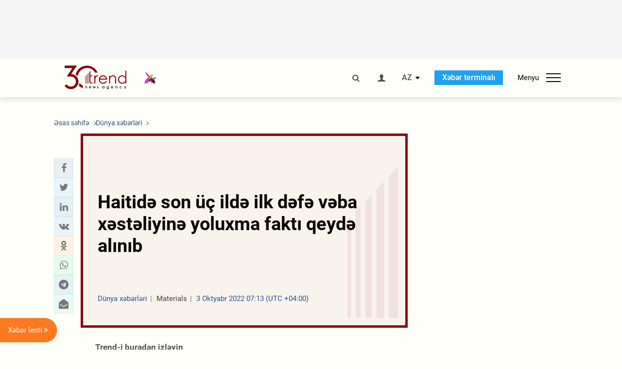

--- FILE ---
content_type: text/html; charset=UTF-8
request_url: https://az.trend.az/other/world/3651939.html
body_size: 17524
content:
    <!DOCTYPE html>
<html lang="az"  itemscope itemtype="http://schema.org/NewsArticle">
    <head>
        <meta charset="UTF-8">
        <meta name="viewport" content="width=device-width, user-scalable=yes, initial-scale=1.0, maximum-scale=2.0, minimum-scale=1.0">
        <title>Haitidə son üç ildə ilk dəfə vəba xəstəliyinə yoluxma faktı qeydə alınıb - Trend.Az</title>

                            <meta name="keywords" content="Azərbaycan xəbərləri, Azərbaycan, Gürcüstan, Qazaxıstan, Türkmənistan, Özbəkistan, İran, Türkiyə xəbərləri.">
                
        <!-- #FAVICONS -->
        <link rel="apple-touch-icon" sizes="180x180" href="/assets/favicon/apple-touch-icon.png?v=2022011801">
        <link rel="icon" type="image/png" sizes="32x32" href="/assets/favicon/favicon-32x32.png?v=2022011801">
        <link rel="icon" type="image/png" sizes="192x192" href="/assets/favicon/android-chrome-192x192.png?v=2022011801">
        <link rel="icon" type="image/png" sizes="16x16" href="/assets/favicon/favicon-16x16.png?v=2022011801">
        <link rel="manifest" href="/assets/favicon/site.webmanifest?v=2022011801">
        <link rel="mask-icon" href="/assets/favicon/safari-pinned-tab.svg?v=2022011801" color="#87080e">
        <link rel="shortcut icon" href="/assets/favicon/favicon.ico?v=2022011801">
        <meta name="msapplication-TileColor" content="#87080e">
        <meta name="msapplication-TileImage" content="/assets/favicon/mstile-144x144.png?v=2022011801">
        <meta name="msapplication-config" content="/assets/favicon/browserconfig.xml?v=2022011801">
        <meta name="theme-color" content="#87080e">

        <meta name="google-signin-client_id" content="355278291093-fmr6vhr45lp5al6o7lrmd6rhmei748dn.apps.googleusercontent.com">

        <meta name="yandex-verification" content="1e2cf2d477210d96" />

        <link rel="stylesheet" href="/assets/css/style.min.css?v=1756192040">


        <script>
            var trend_lang = 'az';
            var trend_site = 'news';
            var trend_cat = 'world';
            var trend_front_page = 'no';
        </script>

        <script async="async" src='https://www.googletagservices.com/tag/js/gpt.js'></script>
        <script>
            var googletag = googletag || {};
            googletag.cmd = googletag.cmd || [];

            var slotUIDs = {};
            var slotTIMERS = {};
            var TREND_Slots = [];
        </script>
                    <script>
                googletag.cmd.push(function () {
                    googletag.defineSlot("/4895143/TREND_slot_top_980x120", [[980, 120], [1000, 120], [1320, 120], [1330, 120]], "TREND_slot_top_980x120").addService(googletag.pubads());
                    googletag.defineSlot("/4895143/TREND_slot_news_top_980x120", [[980, 120], [1000, 120], [1320, 120], [1330, 120]], "TREND_slot_news_top_980x120").addService(googletag.pubads());
                    googletag.defineSlot("/4895143/TREND_slot_news_bottom_980x120", [[980, 120], [1000, 120], [1320, 120], [1330, 120]], "TREND_slot_news_bottom_980x120").addService(googletag.pubads());

                    googletag.defineSlot("/4895143/TREND_slot_horizontal_top_728x90", [[728, 90], [1320, 120], [1330, 120]], "TREND_slot_horizontal_top_728x90").addService(googletag.pubads());
                    googletag.defineSlot("/4895143/TREND_slot_horizontal_02_728x90", [[728, 90], [1320, 120], [1330, 120]], "TREND_slot_horizontal_02_728x90").addService(googletag.pubads());

                    googletag.defineSlot("/4895143/TREND_slot_horizontal_01_left_362x80", [362, 80], "TREND_slot_horizontal_01_left_362x80").addService(googletag.pubads());
                    googletag.defineSlot("/4895143/TREND_slot_horizontal_01_right_362x80", [362, 80], "TREND_slot_horizontal_01_right_362x80").addService(googletag.pubads());

                    googletag.defineSlot("/4895143/TREND_slot_right_top_240x400", [[300, 600], [240, 400]], "TREND_slot_right_top_240x400").addService(googletag.pubads());
                    googletag.defineSlot("/4895143/TREND_slot_right_bottom_240x400", [[300, 600], [240, 400]], "TREND_slot_right_bottom_240x400").addService(googletag.pubads());

                    googletag.defineSlot("/4895143/TREND_Slot_240x200_01", [[300, 300], [240, 200]], "TREND_Slot_240x200_01").addService(googletag.pubads());
                    googletag.defineSlot("/4895143/TREND_Slot_240x200_02", [[300, 300], [240, 200]], "TREND_Slot_240x200_02").addService(googletag.pubads());

                    googletag.defineSlot("/4895143/TREND_slot_right_news_top_240x400", [[300, 600], [240, 400]], "TREND_slot_right_news_top_240x400").addService(googletag.pubads());
                    googletag.defineSlot("/4895143/TREND_slot_right_news_bottom_240x400", [[300, 600], [240, 400]], "TREND_slot_right_news_bottom_240x400").addService(googletag.pubads());

                    googletag.defineSlot("/4895143/TREND_slot_news_bottom_468x60", [468, 60], "TREND_slot_news_bottom_468x60").addService(googletag.pubads());

                    googletag.defineSlot("/4895143/TREND_slot_horizontal_news_01_728x90", [728, 90], "TREND_slot_horizontal_news_01_728x90").addService(googletag.pubads());
                    googletag.defineSlot('/4895143/TREND_slot_horizontal_down_728x90', [728, 90], 'TREND_slot_horizontal_down_728x90').addService(googletag.pubads());

                    googletag.defineSlot('/4895143/TREND_Slot_250x250_01', [[300, 300], [250, 250]], 'div-gpt-ad-1408342069117-0').addService(googletag.pubads());
                    googletag.defineSlot('/4895143/TREND_Slot_250x250_news_01', [[300, 300], [250, 250]], 'div-gpt-ad-1408342069117-2').addService(googletag.pubads());
                    googletag.defineSlot('/4895143/TREND_Slot_250x250_02', [[300, 300], [250, 250]], 'div-gpt-ad-1408342069117-1').addService(googletag.pubads());

                    googletag.defineSlot('/4895143/TREND_slot_horizontal_01_240x80', [240, 80], 'TREND_slot_horizontal_01_240x80').addService(googletag.pubads());

                    googletag.defineSlot("/4895143/TREND_slot_END_HTML", [1, 1], "TREND_slot_END_HTML").addService(googletag.pubads());
                    googletag.defineSlot("/4895143/TREND_slot_END_HTML_Richmedia", [1, 1], "TREND_slot_END_HTML_Richmedia").addService(googletag.pubads());
                    googletag.defineSlot("/4895143/TREND_slot_NEWS_END_HTML", [1, 1], "TREND_slot_NEWS_END_HTML").addService(googletag.pubads());
                    googletag.pubads().setTargeting('trend_site', [trend_site]).setTargeting('trend_lang', [trend_lang]).setTargeting('trend_cat', [trend_cat]).setTargeting('trend_front_page', [trend_front_page]);
                    // googletag.pubads().enableSingleRequest();
                    googletag.pubads().collapseEmptyDivs();
                    googletag.enableServices();
                });


                function displayGPTSlot(slotId, divId) {
                    googletag.cmd.push(function () {
                        var slot = googletag.defineSlot("/4895143/" + slotId, [[300, 600], [240, 400]], divId)
                            .setTargeting('trend_site', [trend_site]).setTargeting('trend_lang', [trend_lang]).setTargeting('trend_cat', [trend_cat]).setTargeting('trend_front_page', [trend_front_page])
                            .addService(googletag.pubads());
                        googletag.display(slot);
                    });
                }

            </script>
        

<!--        <script async src="https://pagead2.googlesyndication.com/pagead/js/adsbygoogle.js"></script>-->
<!--        <script src="https://widget.svk-native.ru/js/loader.js" defer></script>-->

        <script>window.yaContextCb = window.yaContextCb || []</script>
        <script src="https://yandex.ru/ads/system/context.js" async></script>

        <link rel="canonical" href="https://az.trend.az/other/world/3651939.html">
<meta name="robots" content="max-image-preview:large">
<meta name="twitter:card" content="summary_large_image">
<meta name="twitter:site" content="@trend_az">
<meta name="twitter:description" content="">
<meta name="twitter:title" content="Haitidə son üç ildə ilk dəfə vəba xəstəliyinə yoluxma faktı qeydə alınıb">
<meta itemprop="datePublished" content="2022-10-03T07:13:00+04:00">
<meta itemprop="dateCreated" content="2022-10-03T07:13:00+04:00">
<meta itemprop="dateModified" content="2022-10-03T07:53:47+04:00">
<meta itemprop="headline" content="Haitidə son üç ildə ilk dəfə vəba xəstəliyinə yoluxma faktı qeydə alınıb">
<meta itemprop="description" content="">
<meta name="lastmod" content="2022-10-03T07:53:47+04:00">
<meta name="pubdate" content="2022-10-03T07:13:00+04:00">
<meta property="fb:app_id" content="2741694992818354">
<meta property="og:title" content="Haitidə son üç ildə ilk dəfə vəba xəstəliyinə yoluxma faktı qeydə alınıb">
<meta property="og:description" content="">
<meta property="og:type" content="article">
<meta property="og:url" content="https://az.trend.az/other/world/3651939.html">
<meta property="og:locale" content="az_AZ">
<meta property="og:site_name" content="Trend.Az">
<meta property="article:section" content="Dünya xəbərləri">
<meta property="article:published_time" content="2022-10-03T07:13:00+04:00">
<meta property="article:modified_time" content="2022-10-03T07:53:47+04:00">
<meta property="og:updated_time" content="2022-10-03T07:53:47+04:00">
<meta name="twitter:image" content="https://az.trend.az/imagen2/3651939">
<meta property="og:image" content="/imagen/3651939">
<meta property="og:image:width" content="1200">
<meta property="og:image:height" content="630">
<meta itemprop="image" content="/imagen/3651939">
<meta itemprop="thumbnailUrl" content="/imagen/3651939">
<link rel="image_src" href="/imagen/3651939">
<script>var openedNews={};</script>
<link rel="stylesheet" href="/assets/css/swiper.min.css?v1646901591">
<link rel="stylesheet" href="/assets/css/jquery.fancybox.min.css?v1646901591">

        <!-- Google tag (gtag.js) GA4-->
<script async src="https://www.googletagmanager.com/gtag/js?id=G-3L3QD46P5N"></script>
<script>
    window.dataLayer = window.dataLayer || [];
    function gtag(){dataLayer.push(arguments);}
    gtag('js', new Date());

    gtag('config', 'G-3L3QD46P5N');
</script>        <!-- Yandex.Metrika counter -->
<script type="text/javascript" >
    (function(m,e,t,r,i,k,a){m[i]=m[i]||function(){(m[i].a=m[i].a||[]).push(arguments)};
        m[i].l=1*new Date();
        for (var j = 0; j < document.scripts.length; j++) {if (document.scripts[j].src === r) { return; }}
        k=e.createElement(t),a=e.getElementsByTagName(t)[0],k.async=1,k.src=r,a.parentNode.insertBefore(k,a)})
    (window, document, "script", "https://mc.yandex.ru/metrika/tag.js", "ym");

    ym(5765395, "init", {
        clickmap:true,
        trackLinks:true,
        accurateTrackBounce:true
    });
</script>
<!-- /Yandex.Metrika counter -->        <!--LiveInternet counter-->
<script>
    new Image().src = "https://counter.yadro.ru/hit?r"+
        escape(document.referrer)+((typeof(screen)=="undefined")?"":
            ";s"+screen.width+"*"+screen.height+"*"+(screen.colorDepth?
                screen.colorDepth:screen.pixelDepth))+";u"+escape(document.URL)+
        ";h"+escape(document.title.substring(0,150))+
        ";"+Math.random();</script>
<!--/LiveInternet-->        <script src="https://www.google.com/recaptcha/api.js?render=6Le0Mn0eAAAAAH-ikFIP7pKEggs-8uUk3fIiwJ54"></script>
    </head>
    <body>
<!-- Yandex.Metrika counter -->
<noscript><div><img src="https://mc.yandex.ru/watch/5765395" style="position:absolute; left:-9999px;" alt="" /></div></noscript>
<!-- /Yandex.Metrika counter --><div class="header-wrapper">
    <div id="adv-top" class="adv-wrapper-horizontal">
        <div class="container">
            
                                    <div id="TREND_slot_news_top_980x120" style="min-height: 120px;">
    <script>
        googletag.cmd.push(function () {
            googletag.display('TREND_slot_news_top_980x120');
        });
    </script>
</div>                
                    </div>
    </div>
    <header>
        <div class="container">
            <div class="header-content">
                <div class="logo-wrapper">
                    <a href="/"><img class="logo" src="/assets/img/logo30.svg?v558" alt="Trend.az"></a>
                                            <img src="/assets/img/flower_icon.png?v3" class="icon" alt="Vətən müharibəsinin Anım Gününün rəmzi olan Xarı bülbül">
                                    </div>
                <div class="left">
                </div>
                <div class="right">
                    <ul class="controls">
                        <li><a href="#" class="search-modal-btn"><i class="icon-search"></i></a></li>
                        <!--                        <li><a href="#"><i class="icon-calendar"></i></a></li>-->
                                                    <li><a href="#" class="login-modal-btn"><i class="icon-user"></i></a></li>
                        
                        <li class="dropdown">
                            <a title="Azərbaycan">AZ</a>
                            <ul class="dropdown-content lang-wrapper">
                                                                                                        <li><a href="https://ru.trend.az/" title="Русский"
                                           class="lang-link"
                                           data-lang="ru">RU</a>
                                    </li>
                                                                                                                                            <li><a href="https://www.trend.az/" title="English"
                                           class="lang-link"
                                           data-lang="en">EN</a>
                                    </li>
                                                            </ul>
                        </li>
                        <li class="get-access">
                            <a class="btn" target="_blank"
                               href="https://terminal.trend.az/en/pricing/">Xəbər terminalı</a>
                        </li>
                        <li>
                            <div class="menu-btn">
                                <span>Menyu</span>
                                <div class="menu-icon">
                                    <div></div>
                                    <div></div>
                                    <div></div>
                                </div>
                            </div>
                        </li>
                    </ul>
                </div>
            </div>
            <nav>
    <ul class="bold">
                                <li>
                <a href="https://az.trend.az/latest/" class="" target="">Xəbər lenti</a>
            </li>
                                <li>
                <a href="https://az.trend.az/sections/official-chronicle/" class="" target="">Rəsmi xronika</a>
            </li>
                                <li>
                <a href="https://www.youtube.com/user/TRENDNews2011" class="" target="_blank">Trend TV</a>
            </li>
            </ul>

    <ul class="categories">
                                                                                                        <li>
                <a href="https://az.trend.az/azerbaijan/politics/">Siyasət</a>

                <ul>
                                                                                                    </ul>
            </li>


                                            <li>
                <a href="https://az.trend.az/azerbaijan/society/">Cəmiyyət</a>

                <ul>
                                                        </ul>
            </li>


                                            <li>
                <a href="https://az.trend.az/business/">İqtisadiyyat</a>

                <ul>
                                                                                            <li class="menu-item">
                                <a href="https://az.trend.az/business/green-economy/"
                                   class="menu-link">Yaşıl iqtisadiyyat</a>
                            </li>
                                                                                                <li class="menu-item">
                                <a href="https://az.trend.az/business/energy/"
                                   class="menu-link">Energetika</a>
                            </li>
                                                                                                <li class="menu-item">
                                <a href="https://az.trend.az/business/economy/"
                                   class="menu-link">Biznes və iqtisadiyyat xəbərləri</a>
                            </li>
                                                                                                <li class="menu-item">
                                <a href="https://az.trend.az/business/it/"
                                   class="menu-link">Telekommunikasiya</a>
                            </li>
                                                                                                <li class="menu-item">
                                <a href="https://az.trend.az/business/tender/"
                                   class="menu-link">Tender müsabiqələri</a>
                            </li>
                                                                                                <li class="menu-item">
                                <a href="https://az.trend.az/business/tourism/"
                                   class="menu-link">Turizm</a>
                            </li>
                                                            </ul>
            </li>


                                            <li>
                <a href="https://az.trend.az/other/world/">Dünya xəbərləri</a>

                <ul>
                                                        </ul>
            </li>


                                            <li>
                <a href="https://az.trend.az/azerbaijan/incident/">Hadisə</a>

                <ul>
                                                        </ul>
            </li>


                                <li>
                <a href="https://az.trend.az/business/finance/">Maliyyə</a>

                <ul>
                                                        </ul>
            </li>


                                <li>
                <a href="https://az.trend.az/azerbaijan/gundem/">Gündəm</a>

                <ul>
                                                                                                    </ul>
            </li>


                                            <li>
                <a href="https://az.trend.az/azerbaijan/sports/">İdman</a>

                <ul>
                                                        </ul>
            </li>


                                <li>
                <a href="https://az.trend.az/azerbaijan/culture/">Mədəniyyət</a>

                <ul>
                                                        </ul>
            </li>


                                                                                    </ul>
<!--    <ul class="genres">-->
<!--        --><!--            --><!--            <li><a href="/--><!--/--><!--">--><!--</a></li>-->
<!--        --><!--    </ul>-->

    <ul class="bold">
                                <li>
                <a href="https://www.day.az/" class="" target="_blank">Day.az</a>
            </li>
                                <li>
                <a href="https://www.milli.az/" class="" target="_blank">Milli.az</a>
            </li>
                                <li>
                <a href="https://www.azernews.az/" class="" target="_blank">Azernews.az</a>
            </li>
                                <li>
                <a href="https://www.idman.biz/az/" class="" target="_blank">İDMAN.BİZ</a>
            </li>
                                <li>
                <a href="https://www.dhapress.com/az/" class="" target="_blank">DHA Press</a>
            </li>
            </ul>
</nav>        </div>


    </header>
            <div class="news-scroll-indicator">
            <div class="container">
                <span id="current-news-title">...</span>
            </div>
            <div class="indicator"></div>
        </div>
    </div>
<div class="container">
    <main class="news">
        <div class="grid">
            <div class="left-column">
                <ol class="breadcrumbs" itemscope itemtype="http://schema.org/BreadcrumbList">
                    <li itemprop="itemListElement" itemscope itemtype="http://schema.org/ListItem">
                        <a class="breadcrumb-link" itemscope itemtype="http://schema.org/Thing" itemprop="item" href="/" itemid="/">
                            <span itemprop="name">Əsas səhifə</span>
                        </a>
                        <meta itemprop="position" content="1"/>
                    </li>
                                            <li itemprop="itemListElement" itemscope itemtype="http://schema.org/ListItem">
                            <a class="breadcrumb-link" itemscope itemtype="http://schema.org/Thing" itemprop="item" href="https://az.trend.az/other/world/" itemid="https://az.trend.az/other/world/">
                                <span itemprop="name">Dünya xəbərləri</span>
                            </a>
                            <meta itemprop="position" content="2"/>
                        </li>
                                    </ol>
                
<div class="article" data-url="https://az.trend.az/other/world/3651939.html">
    <div class="top-part">
            </div>
    <div class="left-part">
        <div class="sticky-content">
            <div class="social">
                <ul class="social-sharing">
        <li class="facebook">
        <a role="button"
           data-sharer="facebook"
           aria-label="Facebook sharing"
           data-url="https://az.trend.az/other/world/3651939.html"
        ><i class="icon-facebook"></i></a>
    </li>
    <li class="twitter">
        <a
                role="button"
                data-sharer="twitter"
                aria-label="Twitter sharing"
                data-title="Haitidə son üç ildə ilk dəfə vəba xəstəliyinə yoluxma faktı qeydə alınıb"
                data-url="https://az.trend.az/other/world/3651939.html"
        ><i class="icon-twitter"></i>
        </a>
    </li>
    <li class="linkedin">
        <a role="button"
           data-sharer="linkedin"
           aria-label="Linkedin sharing"
           data-url="https://az.trend.az/other/world/3651939.html"
        ><i class="icon-linkedin"></i></a>
    </li>
    <li class="vkontakte">
        <a role="button"
           data-sharer="vk"
           aria-label="vkontakte sharing"
           data-url="https://az.trend.az/other/world/3651939.html"
        ><i class="icon-vkontakte"></i></a>
    </li>
    <li class="odnoklassniki">
        <a role="button"
           data-sharer="okru"
           aria-label="odnoklassniki sharing"
           data-url="https://az.trend.az/other/world/3651939.html"
        ><i class="icon-odnoklassniki"></i></a>
    </li>
    <li class="whatsapp">
        <a
                role="button"
                data-sharer="whatsapp"
                aria-label="whatsapp sharing"
                data-title="Haitidə son üç ildə ilk dəfə vəba xəstəliyinə yoluxma faktı qeydə alınıb"
                data-url="https://az.trend.az/other/world/3651939.html"
        ><i class="icon-whatsapp"></i></a>
    </li>
    <li class="telegram">
        <a
                role="button"
                data-sharer="telegram"
                aria-label="telegram sharing"
                data-url="https://az.trend.az/other/world/3651939.html"><i class="icon-telegram"></i></a>
    </li>
    <li class="email">
        <a
                role="button"
                data-sharer="email"
                aria-label="send to email"
                data-to=""
                data-subject="Haitidə son üç ildə ilk dəfə vəba xəstəliyinə yoluxma faktı qeydə alınıb"
                data-title="Haitidə son üç ildə ilk dəfə vəba xəstəliyinə yoluxma faktı qeydə alınıb"
                data-url="https://az.trend.az/other/world/3651939.html"><i class="icon-envelope-open"></i></a>
    </li>
</ul>            </div>
        </div>
    </div>
    <div class="right-part">
                    <div class="no-title-block">
                <div class="small-logo"></div>
                <h1 class="">Haitidə son üç ildə ilk dəfə vəba xəstəliyinə yoluxma faktı qeydə alınıb</h1>

                <div class="headline">
                    <div class="meta">
                        <span class="categories">Dünya xəbərləri</span>
                        <span class="genres">Materials</span>
                        <span class="date-time">3 Oktyabr 2022 07:13 (UTC +04:00)</span>
                    </div>
                </div>
            </div>
                <div class="article-paddings">
            <div class="read-news-on">
    <h4>Trend-i buradan izləyin</h4>
    <ul>
                    <li class="whatsapp">
                <a href="https://www.whatsapp.com/channel/0029Va8mm7K9Bb5vessDcw2M" target="_blank"><img src="/assets/img/whatsapp_btn.svg?v5" alt="Whatsapp"> <span>Whatsapp</span></a>
            </li>
                            <li class="telegram">
                <a href="https://t.me/trendNewsAgencyAz" target="_blank"><img src="/assets/img/telegram_btn.svg?v4" alt="Telegram"> <span>Telegram</span></a>
            </li>
                            <li class="facebook">
                <a href="https://www.facebook.com/az.trend.az" target="_blank"><img src="/assets/img/facebook_btn.svg?v4" alt="Facebook"> <span>Facebook</span></a>
            </li>
                            <li class="twitter">
                <a href="https://twitter.com/trend_az" target="_blank"><img src="/assets/img/twitter_btn.svg?v5" alt="Twitter"> <span>Twitter</span></a>
            </li>
                
                            <li class="google-news">
                <a href="https://news.google.com/publications/CAAqBwgKMNqQnwwwjrevBA" target="_blank"><img src="/assets/img/googlenews_btn.svg?v3" alt="Google News"> <span>News</span></a>
            </li>
            </ul>
</div>                    </div>


        <div class="article-content article-paddings" itemprop="articleBody">
            <p>Bakı. Trend:</p>
<p>Haiti Səhiyyə və Əhali Nazirliyi ölkə ərazisində 2019-cu ildən
bəri vəba xəstəliyinə yoluxma faktı qeydə alınıb.</p>
<p><a href="http://trend.az" target="_blank">Trend</a>-in
məlumatına görə, bu barədə nazirlik öz "Facebook" səhifəsində
yazıb.</p>
<p>Məlumata əsasən, son müddət ərzidə ölkədə vəbadan ən azı səkkiz
ölüm halı qeydə alınıb.</p><!-- inPage/Inpage/ -->
<!--<script async src="//code.ainsyndication.com/v2/js/slot.js?01092020"></script>-->
<!--<ins class="ainsyndication" style="display:block; width: 100%; z-index: -1;" data-ad-slot="4246"></ins>-->
<!-- inPage/Inpage/ -->

<div id="ad-video-container-697a44c7669f6" style="position: relative; width: 100%; height: 0;"></div>
<script>
    (function(containerId) {
        if (typeof window.loadAdVideoZL === 'undefined') {
            window.loadAdVideoZL = new Promise((resolve, reject) => {
                import('/vast_test/main.js?20250529001')
                    .then(module => {
                        window.initAdVideoZL = module.default;
                        resolve(window.initAdVideoZL);
                    })
                    .catch(reject);
            });
        }

        window.loadAdVideoZL.then((initAdVideoZL) => {
            initAdVideoZL(containerId);
        });
    })('ad-video-container-697a44c7669f6');
</script>
<p>"Hazırda səkkiz ölüm faktını qeydə almışıq. Təəssüf ki, biz hələ
ölümləri dəqiq hesablaya bilmirik, çünki xəstəlikdən dünyasını
dəyişən insanların əvvəllər təcili tibbi yardım məntəqələrinə
çıxışı olmayıb", - deyə nazirlik nümayəndəsi Lore Adrian
bildirib.</p>
<p>O, həmçinin qeyd edib ki, daha azı 20 nəfər vəba xəstəliyinə
yoluxmaqda şübhəli bilinir. İnfeksiya ocaqları ölkənin paytaxtı -
Port-o-Prins şəhərində yerləşir.</p>
        </div>

        
                    <div class="tags article-paddings">
                <div class="tag-title">Məqalədə:</div>
                <ul>
                                            <li class="tag-item">
                            <a href="https://az.trend.az/tags/17070/">vəba</a>
                        </li>
                                            <li class="tag-item">
                            <a href="https://az.trend.az/tags/38799/">Haiti</a>
                        </li>
                                    </ul>
            </div>
            </div>

</div>

<div class="banner-on-visible" data-slot-id="TREND_slot_Mobile_news_320x50_under_article" style="margin-left: auto; margin-right: auto; height: 100px;">
            <div id="TREND_slot_Mobile_news_320x50_under_article" style="height: 100px; margin: 0 auto;">
    <script>
        googletag.cmd.push(function () {
            googletag.display('TREND_slot_Mobile_news_320x50_under_article');
        });
    </script>
</div>    </div>


<!--<div class="adv-wrapper-horizontal">-->
<!--    <div style="width: 100%; text-align: center;">-->
<!--        <ins class="adsbygoogle"-->
<!--             style="display:block"-->
<!--             data-ad-client="ca-pub-4269329097479836"-->
<!--             data-ad-slot="1324310422"-->
<!--             data-ad-format="auto"-->
<!--             data-full-width-responsive="true"-->
            <!--</ins>-->
<!--        <script>-->
<!--            (adsbygoogle = window.adsbygoogle || []).push({});-->
<!--        </script>-->
<!--    </div>-->
<!--</div>-->
<script>
    openedNews.lang = "az";
    openedNews.id = 3651939;
    openedNews.date = 1664766780;
    openedNews.category_id = 3030;
    openedNews.genre_id = 20;
</script>

            </div>
            <div class="right-column">
                <div class="sticky-content">
                        <div class="adv-wrapper">
                    <div id="TREND_slot_right_news_top_240x400_1769620679" style="min-width: 240px; min-height: 400px;">
    <script>
        displayGPTSlot('TREND_slot_right_news_top_240x400', 'TREND_slot_right_news_top_240x400_1769620679');
    </script>
</div>            </div>
                </div>
            </div>

                            <div class="column-span-2">
                    <div class="adv-wrapper-horizontal">
                        <div id="TREND_slot_news_bottom_980x120">
    <script>
        googletag.cmd.push(function () {
            googletag.display('TREND_slot_news_bottom_980x120');
        });
    </script>
</div>                    </div>
                </div>
            
            <div id="more_news_loader" class="lds-ellipsis column-span-2" aria-hidden="true">
                <div></div>
                <div></div>
                <div></div>
                <div></div>
            </div>
        </div>
    </main>
</div>


<div class="side-news-list-btn">
    Xəbər lenti <i class="icon-angle-double-right"></i>
</div>

<div class="side-news-list">
    <div class="section-title"><h3>Xəbər lenti</h3></div>
    <div class="btn-close"><i class="icon-cancel"></i></div>
    <div class="news-list-scroll">
        <ul class="news-list">
                            <li class="">
                    <a href="https://az.trend.az/business/4147222.html">
                        <h4 class="">“Qərbi Çıraq” platformasından indiyədək hasil edilən neftin həcmi açıqlandı</h4>
                        <div class="meta">
                            <span class="date-time">21:06 (UTC+04)</span>
                            <span class="categories">İqtisadiyyat</span>
                            <span class="genres">Materials</span>
                        </div>
                    </a>
                </li>
                            <li class="">
                    <a href="https://az.trend.az/other/world/4147062.html">
                        <h4 class="">Süni intellekt bəşəriyyəti kritik sınaq mərhələsinə gətirib - Xəbərdarlıq</h4>
                        <div class="meta">
                            <span class="date-time">21:00 (UTC+04)</span>
                            <span class="categories">Dünya xəbərləri</span>
                            <span class="genres">Materials</span>
                        </div>
                    </a>
                </li>
                            <li class="">
                    <a href="https://az.trend.az/azerbaijan/society/4147218.html">
                        <h4 class="">Sabirabadın bəzi kəndlərində qaz kəsiləcək</h4>
                        <div class="meta">
                            <span class="date-time">20:57 (UTC+04)</span>
                            <span class="categories">Cəmiyyət</span>
                            <span class="genres">Materials</span>
                        </div>
                    </a>
                </li>
                            <li class="">
                    <a href="https://az.trend.az/other/world/4147141.html">
                        <h4 class="">Bu ölkədə yüz minlərlə insan işıqsız qalıb</h4>
                        <div class="meta">
                            <span class="date-time">20:47 (UTC+04)</span>
                            <span class="categories">Dünya xəbərləri</span>
                            <span class="genres">Materials</span>
                        </div>
                    </a>
                </li>
                            <li class="">
                    <a href="https://az.trend.az/business/4147186.html">
                        <h4 class="">22 nəqliyyat vasitəsi özəlləşdirilib</h4>
                        <div class="meta">
                            <span class="date-time">20:35 (UTC+04)</span>
                            <span class="categories">İqtisadiyyat</span>
                            <span class="genres">Materials</span>
                        </div>
                    </a>
                </li>
                            <li class="">
                    <a href="https://az.trend.az/other/world/4147055.html">
                        <h4 class="">İlon Mask &quot;SpaceX&quot;i birjaya çıxarmağı planlaşdırır</h4>
                        <div class="meta">
                            <span class="date-time">20:20 (UTC+04)</span>
                            <span class="categories">Dünya xəbərləri</span>
                            <span class="genres">Materials</span>
                        </div>
                    </a>
                </li>
                            <li class="">
                    <a href="https://az.trend.az/business/4147212.html">
                        <h4 class="">DİM-in 820 işçisinin sığortasına 238 min manat vəsait sərf olunacaq</h4>
                        <div class="meta">
                            <span class="date-time">20:06 (UTC+04)</span>
                            <span class="categories">İqtisadiyyat</span>
                            <span class="genres">Materials</span>
                        </div>
                    </a>
                </li>
                            <li class="">
                    <a href="https://az.trend.az/azerbaijan/society/4147208.html">
                        <h4 class="">Ukraynadakı diaspor rəhbəri medalla təltif olunub</h4>
                        <div class="meta">
                            <span class="date-time">20:02 (UTC+04)</span>
                            <span class="categories">Cəmiyyət</span>
                            <span class="genres">Materials</span>
                        </div>
                    </a>
                </li>
                            <li class="">
                    <a href="https://az.trend.az/azerbaijan/sports/4147207.html">
                        <h4 class="">&quot;Milan&quot;ın sabiq futbolçusu &quot;İnter&quot;in hədəfində</h4>
                        <div class="meta">
                            <span class="date-time">19:48 (UTC+04)</span>
                            <span class="categories">İdman</span>
                            <span class="genres">Materials</span>
                        </div>
                    </a>
                </li>
                            <li class="">
                    <a href="https://az.trend.az/other/world/4147049.html">
                        <h4 class="">T-90 tankının yaradıcılarından biri vəfat edib (FOTO)</h4>
                        <div class="meta">
                            <span class="date-time">19:34 (UTC+04)</span>
                            <span class="categories">Dünya xəbərləri</span>
                            <span class="genres">Materials</span>
                        </div>
                    </a>
                </li>
                            <li class="">
                    <a href="https://az.trend.az/business/4147103.html">
                        <h4 class="">Bu qurumların nəqliyyat vasitələri satışa çıxarılır - SİYAHI</h4>
                        <div class="meta">
                            <span class="date-time">19:19 (UTC+04)</span>
                            <span class="categories">İqtisadiyyat</span>
                            <span class="genres">Materials</span>
                        </div>
                    </a>
                </li>
                            <li class="">
                    <a href="https://az.trend.az/other/world/4147043.html">
                        <h4 class="">Yeni Zelandiyada torpaq sürüşməsi təhlükəsi artır: mütəxəssislər xəbərdarlıq edir</h4>
                        <div class="meta">
                            <span class="date-time">19:00 (UTC+04)</span>
                            <span class="categories">Dünya xəbərləri</span>
                            <span class="genres">Materials</span>
                        </div>
                    </a>
                </li>
                            <li class="">
                    <a href="https://az.trend.az/azerbaijan/sports/4147176.html">
                        <h4 class="">“Sabah” klubu futbolçusunu icarəyə verib</h4>
                        <div class="meta">
                            <span class="date-time">18:47 (UTC+04)</span>
                            <span class="categories">İdman</span>
                            <span class="genres">Materials</span>
                        </div>
                    </a>
                </li>
                            <li class="">
                    <a href="https://az.trend.az/azerbaijan/politics/4147190.html">
                        <h4 class=" bold-news red-news">Böyük Azərbaycan şairi Xaqani Şirvaninin 900 illik yubileyi qeyd ediləcək - SƏRƏNCAM</h4>
                        <div class="meta">
                            <span class="date-time">18:40 (UTC+04)</span>
                            <span class="categories">Siyasət</span>
                            <span class="genres">Materials</span>
                        </div>
                    </a>
                </li>
                            <li class="">
                    <a href="https://az.trend.az/azerbaijan/politics/4147198.html">
                        <h4 class=" bold-news red-news">Azərbaycanda tarixi və mədəni sərvətləri qəsdən məhv etməyə görə cəzalar sərtləşdirilib</h4>
                        <div class="meta">
                            <span class="date-time">18:35 (UTC+04)</span>
                            <span class="categories">Siyasət</span>
                            <span class="genres">Materials</span>
                        </div>
                    </a>
                </li>
                            <li class="">
                    <a href="https://az.trend.az/azerbaijan/politics/4147193.html">
                        <h4 class=" bold-news red-news">Azərbaycan və Gürcüstan Daxili İşlər Nazirliyi arasında əməkdaşlıq haqqında Saziş təsdiqlənib - FƏRMAN</h4>
                        <div class="meta">
                            <span class="date-time">18:34 (UTC+04)</span>
                            <span class="categories">Siyasət</span>
                            <span class="genres">Materials</span>
                        </div>
                    </a>
                </li>
                            <li class="">
                    <a href="https://az.trend.az/business/energy/4147183.html">
                        <h4 class="">Azərbaycanla Avropa şirkətləri arasında &quot;yaşıl enerji&quot; istehsalı üzrə əməkdaşlıq imkanları dəyərləndirilib</h4>
                        <div class="meta">
                            <span class="date-time">18:33 (UTC+04)</span>
                            <span class="categories">Energetika</span>
                            <span class="genres">Materials</span>
                        </div>
                    </a>
                </li>
                            <li class="">
                    <a href="https://az.trend.az/business/4147118.html">
                        <h4 class=" bold-news">Qarabağ və Şərqi Zəngəzurdan cəlb olunmuş əmanətlər artıb</h4>
                        <div class="meta">
                            <span class="date-time">18:18 (UTC+04)</span>
                            <span class="categories">İqtisadiyyat</span>
                            <span class="genres">Materials</span>
                        </div>
                    </a>
                </li>
                            <li class="">
                    <a href="https://az.trend.az/azerbaijan/society/4147170.html">
                        <h4 class="">Milli Məclisin İnsan hüquqları komitəsində yeni “Uşaq hüquqları haqqında” qanun müzakirə edilib (FOTO)</h4>
                        <div class="meta">
                            <span class="date-time">18:00 (UTC+04)</span>
                            <span class="categories">Cəmiyyət</span>
                            <span class="genres">Materials</span>
                        </div>
                    </a>
                </li>
                            <li class="">
                    <a href="https://az.trend.az/other/world/4147113.html">
                        <h4 class="">Tasmaniyada itkin düşmüş belçikalı turistin qalıqlarının tapıldığı ehtimal olunur</h4>
                        <div class="meta">
                            <span class="date-time">18:00 (UTC+04)</span>
                            <span class="categories">Dünya xəbərləri</span>
                            <span class="genres">Materials</span>
                        </div>
                    </a>
                </li>
                            <li class="">
                    <a href="https://az.trend.az/azerbaijan/gundem/4147165.html">
                        <h4 class="">Sabah paytaxtın bu ərazisində 12 saat su olmayacaq</h4>
                        <div class="meta">
                            <span class="date-time">17:57 (UTC+04)</span>
                            <span class="categories">Gündəm</span>
                            <span class="genres">Materials</span>
                        </div>
                    </a>
                </li>
                            <li class="">
                    <a href="https://az.trend.az/azerbaijan/incident/4147159.html">
                        <h4 class="">Paytaxtda oğurluq edənlər saxlanıldılar</h4>
                        <div class="meta">
                            <span class="date-time">17:52 (UTC+04)</span>
                            <span class="categories">Hadisə</span>
                            <span class="genres">Materials</span>
                        </div>
                    </a>
                </li>
                            <li class="">
                    <a href="https://az.trend.az/azerbaijan/politics/4147156.html">
                        <h4 class="">Azərbaycanla sülh sazişinin yaxın aylarda imzalanacağına ümid edirik - Mirzoyan</h4>
                        <div class="meta">
                            <span class="date-time">17:44 (UTC+04)</span>
                            <span class="categories">Siyasət</span>
                            <span class="genres">Materials</span>
                        </div>
                    </a>
                </li>
                            <li class="">
                    <a href="https://az.trend.az/business/4147146.html">
                        <h4 class="">Azərbaycanda kredit sığortası bazarı 8% böyüyüb</h4>
                        <div class="meta">
                            <span class="date-time">17:43 (UTC+04)</span>
                            <span class="categories">İqtisadiyyat</span>
                            <span class="genres">Materials</span>
                        </div>
                    </a>
                </li>
                            <li class="">
                    <a href="https://az.trend.az/azerbaijan/gundem/4147105.html">
                        <h4 class="">AzMİU beynəlxalq reytinqlərdə mövqeyini əhəmiyyətli dərəcədə gücləndirib (FOTO)</h4>
                        <div class="meta">
                            <span class="date-time">17:34 (UTC+04)</span>
                            <span class="categories">Gündəm</span>
                            <span class="genres">Materials</span>
                        </div>
                    </a>
                </li>
                            <li class="">
                    <a href="https://az.trend.az/azerbaijan/gundem/4147142.html">
                        <h4 class="">Yollar buz bağlayacaq</h4>
                        <div class="meta">
                            <span class="date-time">17:33 (UTC+04)</span>
                            <span class="categories">Gündəm</span>
                            <span class="genres">Materials</span>
                        </div>
                    </a>
                </li>
                            <li class="">
                    <a href="https://az.trend.az/other/world/4147123.html">
                        <h4 class="">Tramp İranın danışıqlar masasına qayıdacağına ümid edir</h4>
                        <div class="meta">
                            <span class="date-time">17:26 (UTC+04)</span>
                            <span class="categories">Dünya xəbərləri</span>
                            <span class="genres">Materials</span>
                        </div>
                    </a>
                </li>
                            <li class="">
                    <a href="https://az.trend.az/azerbaijan/society/4147143.html">
                        <h4 class="">“AzerGold” QSC cari ildə ilk ixrac əməliyyatını həyata keçirib (FOTO)</h4>
                        <div class="meta">
                            <span class="date-time">17:25 (UTC+04)</span>
                            <span class="categories">Cəmiyyət</span>
                            <span class="genres">Materials</span>
                        </div>
                    </a>
                </li>
                            <li class="">
                    <a href="https://az.trend.az/business/4147135.html">
                        <h4 class="">Manatla yeni kredit qoyuluşları xarici valyutadakını 9 dəfəyə yaxın üstələyir</h4>
                        <div class="meta">
                            <span class="date-time">17:17 (UTC+04)</span>
                            <span class="categories">İqtisadiyyat</span>
                            <span class="genres">Materials</span>
                        </div>
                    </a>
                </li>
                            <li class="">
                    <a href="https://az.trend.az/other/world/4147061.html">
                        <h4 class="">Avropa Komissiyası Polşa və Baltikyanı ölkələrə 110 milyon avrodan çox vəsait ayırıb</h4>
                        <div class="meta">
                            <span class="date-time">17:12 (UTC+04)</span>
                            <span class="categories">Dünya xəbərləri</span>
                            <span class="genres">Materials</span>
                        </div>
                    </a>
                </li>
                            <li class="">
                    <a href="https://az.trend.az/business/it/4147128.html">
                        <h4 class="">Rəşad Nəbiyev Dünya Bankının Avropa və Mərkəzi Asiya Regionu üzrə infrastruktur direktoru ilə görüşüb (FOTO)</h4>
                        <div class="meta">
                            <span class="date-time">17:07 (UTC+04)</span>
                            <span class="categories">Telekommunikasiya</span>
                            <span class="genres">Materials</span>
                        </div>
                    </a>
                </li>
                            <li class="">
                    <a href="https://az.trend.az/other/world/4147119.html">
                        <h4 class="">Tramp İranı daha dağıdıcı əməliyyatla hədələdi</h4>
                        <div class="meta">
                            <span class="date-time">16:58 (UTC+04)</span>
                            <span class="categories">Dünya xəbərləri</span>
                            <span class="genres">Materials</span>
                        </div>
                    </a>
                </li>
                            <li class="">
                    <a href="https://az.trend.az/other/world/4147110.html">
                        <h4 class="">Ukraynada Aİ ölkəsinin səfirinə etiraz notası təqdim olunub</h4>
                        <div class="meta">
                            <span class="date-time">16:50 (UTC+04)</span>
                            <span class="categories">Dünya xəbərləri</span>
                            <span class="genres">Materials</span>
                        </div>
                    </a>
                </li>
                            <li class="">
                    <a href="https://az.trend.az/azerbaijan/society/4147115.html">
                        <h4 class=" bold-news">Sabah intensiv yağış yağacaq - Xəbərdarlıq</h4>
                        <div class="meta">
                            <span class="date-time">16:46 (UTC+04)</span>
                            <span class="categories">Cəmiyyət</span>
                            <span class="genres">Materials</span>
                        </div>
                    </a>
                </li>
                            <li class="">
                    <a href="https://az.trend.az/business/4147108.html">
                        <h4 class="">2025-ci ildə sahibkarlar üçün bir sıra layihə və proqramlar icra edilib</h4>
                        <div class="meta">
                            <span class="date-time">16:41 (UTC+04)</span>
                            <span class="categories">İqtisadiyyat</span>
                            <span class="genres">Materials</span>
                        </div>
                    </a>
                </li>
                            <li class="">
                    <a href="https://az.trend.az/azerbaijan/incident/4147094.html">
                        <h4 class="">Binəqədidə oğurluq etdikləri evlərin kameralarını sındıran şəxslər saxlanılıblar (VİDEO)</h4>
                        <div class="meta">
                            <span class="date-time">16:36 (UTC+04)</span>
                            <span class="categories">Hadisə</span>
                            <span class="genres">Materials</span>
                        </div>
                    </a>
                </li>
                            <li class="">
                    <a href="https://az.trend.az/azerbaijan/society/4147097.html">
                        <h4 class=" bold-news">Son beş ildəki mina qurbanlarının sayı açıqlandı</h4>
                        <div class="meta">
                            <span class="date-time">16:29 (UTC+04)</span>
                            <span class="categories">Cəmiyyət</span>
                            <span class="genres">Materials</span>
                        </div>
                    </a>
                </li>
                            <li class="">
                    <a href="https://az.trend.az/azerbaijan/society/4147088.html">
                        <h4 class=" bold-news">Ötən il 65 nəfərin ölkə xaricindən ekstradisiyası təmin edilib</h4>
                        <div class="meta">
                            <span class="date-time">16:25 (UTC+04)</span>
                            <span class="categories">Cəmiyyət</span>
                            <span class="genres">Materials</span>
                        </div>
                    </a>
                </li>
                            <li class="">
                    <a href="https://az.trend.az/azerbaijan/society/4147083.html">
                        <h4 class=" bold-news">6 nəfər prokurorluq orqanlarından xaric edilib - Rəsmi</h4>
                        <div class="meta">
                            <span class="date-time">16:20 (UTC+04)</span>
                            <span class="categories">Cəmiyyət</span>
                            <span class="genres">Materials</span>
                        </div>
                    </a>
                </li>
                            <li class="">
                    <a href="https://az.trend.az/azerbaijan/society/4147079.html">
                        <h4 class="">Ötən il cinayət məsuliyyətindən azad olunanlar dövlət büdcəsinə nə qədər vəsait ödəyib?</h4>
                        <div class="meta">
                            <span class="date-time">16:16 (UTC+04)</span>
                            <span class="categories">Cəmiyyət</span>
                            <span class="genres">Materials</span>
                        </div>
                    </a>
                </li>
                            <li class="">
                    <a href="https://az.trend.az/azerbaijan/incident/4147074.html">
                        <h4 class="">Ötən il Azərbaycanda törədilən cinayət hadisələrinin sayı məlum oldu</h4>
                        <div class="meta">
                            <span class="date-time">16:11 (UTC+04)</span>
                            <span class="categories">Hadisə</span>
                            <span class="genres">Materials</span>
                        </div>
                    </a>
                </li>
                            <li class="">
                    <a href="https://az.trend.az/business/it/4147069.html">
                        <h4 class="">Rəşad Nəbiyev Azərbaycanın qabaqcıl İKT şirkətlərinin nümayəndələri ilə görüşüb (FOTO)</h4>
                        <div class="meta">
                            <span class="date-time">16:10 (UTC+04)</span>
                            <span class="categories">Telekommunikasiya</span>
                            <span class="genres">Materials</span>
                        </div>
                    </a>
                </li>
                            <li class="">
                    <a href="https://az.trend.az/azerbaijan/politics/4147065.html">
                        <h4 class="">Milli Məclisin sədri Omana səfərə gedib (FOTO)</h4>
                        <div class="meta">
                            <span class="date-time">16:02 (UTC+04)</span>
                            <span class="categories">Siyasət</span>
                            <span class="genres">Materials</span>
                        </div>
                    </a>
                </li>
                            <li class="">
                    <a href="https://az.trend.az/azerbaijan/society/4147054.html">
                        <h4 class="">Xaçmaz Rayon İcra Hakimiyyətində növbəti qəbul keçirilib (FOTO)</h4>
                        <div class="meta">
                            <span class="date-time">16:00 (UTC+04)</span>
                            <span class="categories">Cəmiyyət</span>
                            <span class="genres">Materials</span>
                        </div>
                    </a>
                </li>
                            <li class="">
                    <a href="https://az.trend.az/azerbaijan/society/4147019.html">
                        <h4 class=" bold-news">Dərnəgül elektrik deposunda təmir işləri nə vaxt yekunlaşacaq?</h4>
                        <div class="meta">
                            <span class="date-time">15:51 (UTC+04)</span>
                            <span class="categories">Cəmiyyət</span>
                            <span class="genres">Materials</span>
                        </div>
                    </a>
                </li>
                            <li class="">
                    <a href="https://az.trend.az/business/energy/4147056.html">
                        <h4 class="">SOCAR ilə &quot;CITIC Construction Co.,Ltd.&quot; arasında Çərçivə Sazişi imzalanıb (FOTO)</h4>
                        <div class="meta">
                            <span class="date-time">15:44 (UTC+04)</span>
                            <span class="categories">Energetika</span>
                            <span class="genres">Materials</span>
                        </div>
                    </a>
                </li>
                            <li class="">
                    <a href="https://az.trend.az/other/world/4147042.html">
                        <h4 class="">Yaponiyada güclü zəlzələ olub</h4>
                        <div class="meta">
                            <span class="date-time">15:43 (UTC+04)</span>
                            <span class="categories">Dünya xəbərləri</span>
                            <span class="genres">Materials</span>
                        </div>
                    </a>
                </li>
                            <li class="">
                    <a href="https://az.trend.az/azerbaijan/politics/4147051.html">
                        <h4 class=" bold-news">Ceyhun Bayramov Van İ ilə Azərbaycan-Çin strateji tərəfdaşlığını müzakirə edib</h4>
                        <div class="meta">
                            <span class="date-time">15:37 (UTC+04)</span>
                            <span class="categories">Siyasət</span>
                            <span class="genres">Materials</span>
                        </div>
                    </a>
                </li>
                            <li class="">
                    <a href="https://az.trend.az/other/world/4147025.html">
                        <h4 class="">Kallas Avropa dövlətlərinə çağırış edib</h4>
                        <div class="meta">
                            <span class="date-time">15:35 (UTC+04)</span>
                            <span class="categories">Dünya xəbərləri</span>
                            <span class="genres">Materials</span>
                        </div>
                    </a>
                </li>
                            <li class="">
                    <a href="https://az.trend.az/azerbaijan/gundem/4147036.html">
                        <h4 class="">UNEC “QS Avropa 2026”da da Cənubi Qafqaz və Azərbaycanda 1-cidir!</h4>
                        <div class="meta">
                            <span class="date-time">15:30 (UTC+04)</span>
                            <span class="categories">Gündəm</span>
                            <span class="genres">Materials</span>
                        </div>
                    </a>
                </li>
                            <li class="">
                    <a href="https://az.trend.az/business/4147035.html">
                        <h4 class="">Ehtiyat fondlarından ayırmalar 2 dəfədən çox artıb</h4>
                        <div class="meta">
                            <span class="date-time">15:25 (UTC+04)</span>
                            <span class="categories">İqtisadiyyat</span>
                            <span class="genres">Materials</span>
                        </div>
                    </a>
                </li>
                            <li class="">
                    <a href="https://az.trend.az/azerbaijan/gundem/4147022.html">
                        <h4 class="">Avtomobil idarə edərkən təhlükəsizlik kəməri taxmamaq xəsarət riskini 3 dəfə artırır - Səhiyyə Nazirliyinin mütəxəssisi</h4>
                        <div class="meta">
                            <span class="date-time">15:24 (UTC+04)</span>
                            <span class="categories">Gündəm</span>
                            <span class="genres">Materials</span>
                        </div>
                    </a>
                </li>
                            <li class="">
                    <a href="https://az.trend.az/business/4147030.html">
                        <h4 class=" bold-news">Elektron ticarətlə məşğul olanların nəzərinə: vergi uçotu ilə bağlı yeni qayda tətbiq ediləcək</h4>
                        <div class="meta">
                            <span class="date-time">15:20 (UTC+04)</span>
                            <span class="categories">İqtisadiyyat</span>
                            <span class="genres">Materials</span>
                        </div>
                    </a>
                </li>
                            <li class="">
                    <a href="https://az.trend.az/business/4147029.html">
                        <h4 class="">Azərbaycan müdafiə və milli təhlükəsizlik xərclərini 23%-ə yaxın artırıb</h4>
                        <div class="meta">
                            <span class="date-time">15:20 (UTC+04)</span>
                            <span class="categories">İqtisadiyyat</span>
                            <span class="genres">Materials</span>
                        </div>
                    </a>
                </li>
                            <li class="">
                    <a href="https://az.trend.az/business/4147020.html">
                        <h4 class="">Neft-qaz sektoru üzrə büdcə daxilolmaları 7%-dən çox artıb</h4>
                        <div class="meta">
                            <span class="date-time">15:19 (UTC+04)</span>
                            <span class="categories">İqtisadiyyat</span>
                            <span class="genres">Materials</span>
                        </div>
                    </a>
                </li>
                            <li class="">
                    <a href="https://az.trend.az/business/4147021.html">
                        <h4 class=" bold-news">Dövlət maliyyəsinin səmərəli idarə edilməsinə nəzarət mexanizmi təkmilləşdirilir</h4>
                        <div class="meta">
                            <span class="date-time">15:16 (UTC+04)</span>
                            <span class="categories">İqtisadiyyat</span>
                            <span class="genres">Materials</span>
                        </div>
                    </a>
                </li>
                            <li class="">
                    <a href="https://az.trend.az/business/4147009.html">
                        <h4 class="">Azərbaycanda qeyri-neft-qaz sektoru üzrə büdcə daxilolmaları 4%-ə yaxın artıb</h4>
                        <div class="meta">
                            <span class="date-time">15:15 (UTC+04)</span>
                            <span class="categories">İqtisadiyyat</span>
                            <span class="genres">Materials</span>
                        </div>
                    </a>
                </li>
                            <li class="">
                    <a href="https://az.trend.az/azerbaijan/society/4147017.html">
                        <h4 class=" bold-news">Bu avtomobillərin idxalı ƏDV və rüsumlardan azad edilir</h4>
                        <div class="meta">
                            <span class="date-time">15:14 (UTC+04)</span>
                            <span class="categories">Cəmiyyət</span>
                            <span class="genres">Materials</span>
                        </div>
                    </a>
                </li>
                            <li class="">
                    <a href="https://az.trend.az/azerbaijan/society/4147008.html">
                        <h4 class=" bold-news">Səhiyyə Nazirliyinin mütəxəssisi moped və skuter travmalarının əsas səbəblərini açıqladı</h4>
                        <div class="meta">
                            <span class="date-time">15:13 (UTC+04)</span>
                            <span class="categories">Cəmiyyət</span>
                            <span class="genres">Materials</span>
                        </div>
                    </a>
                </li>
                            <li class="">
                    <a href="https://az.trend.az/azerbaijan/society/4147014.html">
                        <h4 class=" bold-news">WUF13-ün Azərbaycanda keçirilməsi ilə əlaqədar vergi güzəştləri tətbiq ediləcək</h4>
                        <div class="meta">
                            <span class="date-time">15:12 (UTC+04)</span>
                            <span class="categories">Cəmiyyət</span>
                            <span class="genres">Materials</span>
                        </div>
                    </a>
                </li>
                            <li class="">
                    <a href="https://az.trend.az/azerbaijan/society/4147005.html">
                        <h4 class=" bold-news">İncəsənət əsərləri, kolleksiya və əntiq əşyaların idxalı ƏDV-dən azad edilir</h4>
                        <div class="meta">
                            <span class="date-time">15:10 (UTC+04)</span>
                            <span class="categories">Cəmiyyət</span>
                            <span class="genres">Materials</span>
                        </div>
                    </a>
                </li>
                            <li class="">
                    <a href="https://az.trend.az/business/4147001.html">
                        <h4 class="">ARDNF və Ərəb Enerji Fondu “CVC DIF” ilə tərəfdaşlıq çərçivəsində “PAL Cooling Holding”ə sərmayə yatırıb</h4>
                        <div class="meta">
                            <span class="date-time">15:10 (UTC+04)</span>
                            <span class="categories">İqtisadiyyat</span>
                            <span class="genres">Materials</span>
                        </div>
                    </a>
                </li>
                            <li class="">
                    <a href="https://az.trend.az/business/4147000.html">
                        <h4 class="">Ötən il dövlət büdcəsinin gəlirləri 5%-dən çox icra edilib</h4>
                        <div class="meta">
                            <span class="date-time">15:08 (UTC+04)</span>
                            <span class="categories">İqtisadiyyat</span>
                            <span class="genres">Materials</span>
                        </div>
                    </a>
                </li>
                            <li class="">
                    <a href="https://az.trend.az/azerbaijan/society/4146999.html">
                        <h4 class=" bold-news">Milli Məclisin növbəti plenar iclasının gündəliyi açıqlandı</h4>
                        <div class="meta">
                            <span class="date-time">15:06 (UTC+04)</span>
                            <span class="categories">Cəmiyyət</span>
                            <span class="genres">Materials</span>
                        </div>
                    </a>
                </li>
                            <li class="">
                    <a href="https://az.trend.az/business/4146993.html">
                        <h4 class="">Yelo Invest ilə ABŞ birjalarına rahat çıxış əldə et!</h4>
                        <div class="meta">
                            <span class="date-time">15:05 (UTC+04)</span>
                            <span class="categories">İqtisadiyyat</span>
                            <span class="genres">Materials</span>
                        </div>
                    </a>
                </li>
                            <li class="">
                    <a href="https://az.trend.az/business/4146995.html">
                        <h4 class=" bold-news">Ötən il azad edilmiş ərazilərə 5 milyard manata yaxın pul qoyulub</h4>
                        <div class="meta">
                            <span class="date-time">15:04 (UTC+04)</span>
                            <span class="categories">İqtisadiyyat</span>
                            <span class="genres">Materials</span>
                        </div>
                    </a>
                </li>
                            <li class="">
                    <a href="https://az.trend.az/business/4146917.html">
                        <h4 class="">Azərbaycanda AÖS vasitəsilə həyata keçirilmiş əməliyyatların həcmi artıb</h4>
                        <div class="meta">
                            <span class="date-time">15:02 (UTC+04)</span>
                            <span class="categories">İqtisadiyyat</span>
                            <span class="genres">Materials</span>
                        </div>
                    </a>
                </li>
                            <li class="">
                    <a href="https://az.trend.az/business/4146989.html">
                        <h4 class=" bold-news">Azərbaycanın dövlət borcu açıqlandı</h4>
                        <div class="meta">
                            <span class="date-time">15:01 (UTC+04)</span>
                            <span class="categories">İqtisadiyyat</span>
                            <span class="genres">Materials</span>
                        </div>
                    </a>
                </li>
                            <li class="">
                    <a href="https://az.trend.az/business/4146986.html">
                        <h4 class=" bold-news">Azərbaycanın icmal büdcəsinin profisiti 3,3 milyard manata çatıb</h4>
                        <div class="meta">
                            <span class="date-time">14:58 (UTC+04)</span>
                            <span class="categories">İqtisadiyyat</span>
                            <span class="genres">Materials</span>
                        </div>
                    </a>
                </li>
                            <li class="">
                    <a href="https://az.trend.az/other/world/4146983.html">
                        <h4 class="">Dağıstanda silahlı insident oldu - Ölənlər var</h4>
                        <div class="meta">
                            <span class="date-time">14:55 (UTC+04)</span>
                            <span class="categories">Dünya xəbərləri</span>
                            <span class="genres">Materials</span>
                        </div>
                    </a>
                </li>
                            <li class="">
                    <a href="https://az.trend.az/business/energy/4146980.html">
                        <h4 class="">Azərbaycan ilə Dünya Neft Şurası arasında əməkdaşlığın inkişafı müzakirə edildi</h4>
                        <div class="meta">
                            <span class="date-time">14:50 (UTC+04)</span>
                            <span class="categories">Energetika</span>
                            <span class="genres">Materials</span>
                        </div>
                    </a>
                </li>
                            <li class="">
                    <a href="https://az.trend.az/business/4146955.html">
                        <h4 class="">2025-ci ildə Azərbaycanda bankomatlar vasitəsilə aparılan əməliyyatların göstəriciləri açıqlandı</h4>
                        <div class="meta">
                            <span class="date-time">14:47 (UTC+04)</span>
                            <span class="categories">İqtisadiyyat</span>
                            <span class="genres">Materials</span>
                        </div>
                    </a>
                </li>
                            <li class="">
                    <a href="https://az.trend.az/other/world/4146976.html">
                        <h4 class="">Türkiyədə İrana casusluqda şübhəli bilinən şəbəkə ifşa olundu – Saxlanılanlar var</h4>
                        <div class="meta">
                            <span class="date-time">14:40 (UTC+04)</span>
                            <span class="categories">Dünya xəbərləri</span>
                            <span class="genres">Materials</span>
                        </div>
                    </a>
                </li>
                            <li class="">
                    <a href="https://az.trend.az/business/4146972.html">
                        <h4 class=" bold-news">Qarabağ və Şərqi Zəngəzur üzrə kredit qoyuluşları artıb</h4>
                        <div class="meta">
                            <span class="date-time">14:35 (UTC+04)</span>
                            <span class="categories">İqtisadiyyat</span>
                            <span class="genres">Materials</span>
                        </div>
                    </a>
                </li>
                            <li class="">
                    <a href="https://az.trend.az/business/4146940.html">
                        <h4 class="">Azərbaycanda AZIPS sistemi vasitəsilə aparılmış əməliyyatların həcmi artıb</h4>
                        <div class="meta">
                            <span class="date-time">14:31 (UTC+04)</span>
                            <span class="categories">İqtisadiyyat</span>
                            <span class="genres">Materials</span>
                        </div>
                    </a>
                </li>
                            <li class="">
                    <a href="https://az.trend.az/business/4146967.html">
                        <h4 class=" bold-news">Azərbaycan iqtisadiyyatına kredit qoyuluşunda dövlət və özəl bankların payı açıqlandı</h4>
                        <div class="meta">
                            <span class="date-time">14:21 (UTC+04)</span>
                            <span class="categories">İqtisadiyyat</span>
                            <span class="genres">Materials</span>
                        </div>
                    </a>
                </li>
                            <li class="">
                    <a href="https://az.trend.az/azerbaijan/sports/4146966.html">
                        <h4 class="">&quot;Napoli&quot; bu hücumçu ilə razılaşdı</h4>
                        <div class="meta">
                            <span class="date-time">14:17 (UTC+04)</span>
                            <span class="categories">İdman</span>
                            <span class="genres">Materials</span>
                        </div>
                    </a>
                </li>
                            <li class="">
                    <a href="https://az.trend.az/business/4146963.html">
                        <h4 class="">Azərbaycanda problemli kreditlərin məbləği illik ifadədə artıb</h4>
                        <div class="meta">
                            <span class="date-time">14:12 (UTC+04)</span>
                            <span class="categories">İqtisadiyyat</span>
                            <span class="genres">Materials</span>
                        </div>
                    </a>
                </li>
                            <li class="">
                    <a href="https://az.trend.az/business/4146960.html">
                        <h4 class="">Dövlət xətti ilə verilmiş ipoteka kreditləri artıb</h4>
                        <div class="meta">
                            <span class="date-time">14:08 (UTC+04)</span>
                            <span class="categories">İqtisadiyyat</span>
                            <span class="genres">Materials</span>
                        </div>
                    </a>
                </li>
                            <li class="">
                    <a href="https://az.trend.az/business/4146932.html">
                        <h4 class="">Azərbaycanda XÖHKS vasitəsilə aparılan əməliyyatların həcmi artıb</h4>
                        <div class="meta">
                            <span class="date-time">14:06 (UTC+04)</span>
                            <span class="categories">İqtisadiyyat</span>
                            <span class="genres">Materials</span>
                        </div>
                    </a>
                </li>
                            <li class="">
                    <a href="https://az.trend.az/azerbaijan/society/4146954.html">
                        <h4 class="">Vətəndaşlara qarşı dələduzluq edən “hüquqşünas” həbs edildi</h4>
                        <div class="meta">
                            <span class="date-time">13:56 (UTC+04)</span>
                            <span class="categories">Cəmiyyət</span>
                            <span class="genres">Materials</span>
                        </div>
                    </a>
                </li>
                            <li class="">
                    <a href="https://az.trend.az/azerbaijan/society/4146952.html">
                        <h4 class="">Postmüharibə dövründə şəhid ailəsi üzvü və müharibə iştirakçısı olan 29 min şəxs məşğulluq tədbirləri ilə əhatə edilib</h4>
                        <div class="meta">
                            <span class="date-time">13:53 (UTC+04)</span>
                            <span class="categories">Cəmiyyət</span>
                            <span class="genres">Materials</span>
                        </div>
                    </a>
                </li>
                            <li class="">
                    <a href="https://az.trend.az/business/4146948.html">
                        <h4 class="">Azərbaycan banklarının xalis daxili aktivləri artıb, xarici aktivləri isə azalıb</h4>
                        <div class="meta">
                            <span class="date-time">13:51 (UTC+04)</span>
                            <span class="categories">İqtisadiyyat</span>
                            <span class="genres">Materials</span>
                        </div>
                    </a>
                </li>
                            <li class="">
                    <a href="https://az.trend.az/azerbaijan/sports/4146946.html">
                        <h4 class="">&quot;Fənərbaxça&quot;nın 15 milyonluq təklifini geri çevirdilər</h4>
                        <div class="meta">
                            <span class="date-time">13:42 (UTC+04)</span>
                            <span class="categories">İdman</span>
                            <span class="genres">Materials</span>
                        </div>
                    </a>
                </li>
                            <li class="">
                    <a href="https://az.trend.az/other/world/4146908.html">
                        <h4 class="">Fransada dövlət qulluqçularının “Zoom”dan istifadəsi qadağan ediləcək</h4>
                        <div class="meta">
                            <span class="date-time">13:30 (UTC+04)</span>
                            <span class="categories">Dünya xəbərləri</span>
                            <span class="genres">Materials</span>
                        </div>
                    </a>
                </li>
                            <li class="">
                    <a href="https://az.trend.az/azerbaijan/politics/4146717.html">
                        <h4 class=" bold-news">Cəbrayıl rayonunun Horovlu kəndinə çatan ailələrə evlərinin açarları təqdim edildi (FOTO) (YENİLƏNİB)</h4>
                        <div class="meta">
                            <span class="date-time">13:25 (UTC+04)</span>
                            <span class="categories">Siyasət</span>
                            <span class="genres">Materials</span>
                        </div>
                    </a>
                </li>
                            <li class="">
                    <a href="https://az.trend.az/azerbaijan/society/4146939.html">
                        <h4 class="">Türkiyədən qanunsuz qızıl gətirməkdə təqsirləndirilən şəxsə hökm oxundu</h4>
                        <div class="meta">
                            <span class="date-time">13:21 (UTC+04)</span>
                            <span class="categories">Cəmiyyət</span>
                            <span class="genres">Materials</span>
                        </div>
                    </a>
                </li>
                            <li class="">
                    <a href="https://az.trend.az/other/world/4146891.html">
                        <h4 class="">Çində Nipah virusuna qarşı potensial dərman hazırlandı</h4>
                        <div class="meta">
                            <span class="date-time">13:12 (UTC+04)</span>
                            <span class="categories">Dünya xəbərləri</span>
                            <span class="genres">Materials</span>
                        </div>
                    </a>
                </li>
                            <li class="">
                    <a href="https://az.trend.az/azerbaijan/society/4146930.html">
                        <h4 class="">Taksilərə avtobus yolu ilə hərəkət etməyə icazə veriləcək? - Açıqlama</h4>
                        <div class="meta">
                            <span class="date-time">13:07 (UTC+04)</span>
                            <span class="categories">Cəmiyyət</span>
                            <span class="genres">Materials</span>
                        </div>
                    </a>
                </li>
                            <li class="">
                    <a href="https://az.trend.az/other/world/4146905.html">
                        <h4 class="">İran müzakirə üçün müraciət etməyib – Əraqçi</h4>
                        <div class="meta">
                            <span class="date-time">13:05 (UTC+04)</span>
                            <span class="categories">Dünya xəbərləri</span>
                            <span class="genres">Materials</span>
                        </div>
                    </a>
                </li>
                            <li class="">
                    <a href="https://az.trend.az/business/4146924.html">
                        <h4 class="">“PAŞA Bank” səhmlərinin İlkin Kütləvi Təklif prosesi üzrə hazırlıq mərhələsinə dair mətbuat konfransı keçirdi (FOTO)</h4>
                        <div class="meta">
                            <span class="date-time">13:03 (UTC+04)</span>
                            <span class="categories">İqtisadiyyat</span>
                            <span class="genres">Materials</span>
                        </div>
                    </a>
                </li>
                            <li class="">
                    <a href="https://az.trend.az/azerbaijan/society/4146912.html">
                        <h4 class=" bold-news">Azərbaycanda neçə uşağa sosial ödənişlər verilir?</h4>
                        <div class="meta">
                            <span class="date-time">12:51 (UTC+04)</span>
                            <span class="categories">Cəmiyyət</span>
                            <span class="genres">Materials</span>
                        </div>
                    </a>
                </li>
                            <li class="">
                    <a href="https://az.trend.az/business/4146902.html">
                        <h4 class="">2025-ci ildə Azərbaycanın milli ödəniş sistemləri vasitəsilə aparılmış əməliyyatların həcmi açıqlandı</h4>
                        <div class="meta">
                            <span class="date-time">12:51 (UTC+04)</span>
                            <span class="categories">İqtisadiyyat</span>
                            <span class="genres">Materials</span>
                        </div>
                    </a>
                </li>
                            <li class="">
                    <a href="https://az.trend.az/azerbaijan/society/4146911.html">
                        <h4 class="">Bakıda keçiriləcək WUF13-ə qatılmaq üçün 10 mindən çox iştirakçı qeydiyyatdan keçib</h4>
                        <div class="meta">
                            <span class="date-time">12:50 (UTC+04)</span>
                            <span class="categories">Cəmiyyət</span>
                            <span class="genres">Materials</span>
                        </div>
                    </a>
                </li>
                            <li class="">
                    <a href="https://az.trend.az/azerbaijan/society/4146910.html">
                        <h4 class=" bold-news">Metrodan istifadədən sonra kartların balansından bir neçə dəfə ödəniş tutulması iddialarına aydınlıq gətirildi</h4>
                        <div class="meta">
                            <span class="date-time">12:47 (UTC+04)</span>
                            <span class="categories">Cəmiyyət</span>
                            <span class="genres">Materials</span>
                        </div>
                    </a>
                </li>
                            <li class="">
                    <a href="https://az.trend.az/azerbaijan/society/4146909.html">
                        <h4 class=" bold-news">Bu yollar bağlanacaq - XƏBƏRDARLIQ</h4>
                        <div class="meta">
                            <span class="date-time">12:43 (UTC+04)</span>
                            <span class="categories">Cəmiyyət</span>
                            <span class="genres">Materials</span>
                        </div>
                    </a>
                </li>
                            <li class="">
                    <a href="https://az.trend.az/azerbaijan/society/4146906.html">
                        <h4 class=" bold-news">Metronun “28 may” stansiyasında xətlərin ayrılmasından sonra əhali bu cür daşınacaq - RƏSMİ</h4>
                        <div class="meta">
                            <span class="date-time">12:39 (UTC+04)</span>
                            <span class="categories">Cəmiyyət</span>
                            <span class="genres">Materials</span>
                        </div>
                    </a>
                </li>
                            <li class="">
                    <a href="https://az.trend.az/azerbaijan/society/4146897.html">
                        <h4 class=" bold-news">Ombudsmana yeni səlahiyyət veriləcək</h4>
                        <div class="meta">
                            <span class="date-time">12:30 (UTC+04)</span>
                            <span class="categories">Cəmiyyət</span>
                            <span class="genres">Materials</span>
                        </div>
                    </a>
                </li>
                            <li class="">
                    <a href="https://az.trend.az/azerbaijan/society/4146892.html">
                        <h4 class="">Tramvay xətləri keçən ərazilərdə infrastrukturun sürətli inkişafı baş verəcək - Rəhman Hümmətov</h4>
                        <div class="meta">
                            <span class="date-time">12:25 (UTC+04)</span>
                            <span class="categories">Cəmiyyət</span>
                            <span class="genres">Materials</span>
                        </div>
                    </a>
                </li>
                            <li class="">
                    <a href="https://az.trend.az/business/4146880.html">
                        <h4 class="">Ötən il manatın nominal effektiv məzənnəsi aşağı düşüb</h4>
                        <div class="meta">
                            <span class="date-time">12:24 (UTC+04)</span>
                            <span class="categories">İqtisadiyyat</span>
                            <span class="genres">Materials</span>
                        </div>
                    </a>
                </li>
                            <li class="">
                    <a href="https://az.trend.az/azerbaijan/society/4146889.html">
                        <h4 class=" bold-news">2030-cu ilədək metronun bu stansiyaları üçün keçid stansiyaları inşa olunacaq</h4>
                        <div class="meta">
                            <span class="date-time">12:20 (UTC+04)</span>
                            <span class="categories">Cəmiyyət</span>
                            <span class="genres">Materials</span>
                        </div>
                    </a>
                </li>
                            <li class="">
                    <a href="https://az.trend.az/azerbaijan/society/4146887.html">
                        <h4 class=" bold-news">Sabah Bakıya yağış, rayonlara qar yağacaq - Proqnoz</h4>
                        <div class="meta">
                            <span class="date-time">12:17 (UTC+04)</span>
                            <span class="categories">Cəmiyyət</span>
                            <span class="genres">Materials</span>
                        </div>
                    </a>
                </li>
                            <li class="">
                    <a href="https://az.trend.az/business/4146869.html">
                        <h4 class="">2025-ci ildə manatın dövretmə sürəti azalıb</h4>
                        <div class="meta">
                            <span class="date-time">12:12 (UTC+04)</span>
                            <span class="categories">İqtisadiyyat</span>
                            <span class="genres">Materials</span>
                        </div>
                    </a>
                </li>
                            <li class="">
                    <a href="https://az.trend.az/azerbaijan/society/4146883.html">
                        <h4 class=" bold-news">Bulinq, zorakılıq, cismani cəza... – Yeni qanunda uşaq hüquqları</h4>
                        <div class="meta">
                            <span class="date-time">12:10 (UTC+04)</span>
                            <span class="categories">Cəmiyyət</span>
                            <span class="genres">Materials</span>
                        </div>
                    </a>
                </li>
                            <li class="">
                    <a href="https://az.trend.az/business/4146865.html">
                        <h4 class="">2025-ci ildə Azərbaycanda manatla olan pul kütləsinin həcmi açıqlandı</h4>
                        <div class="meta">
                            <span class="date-time">12:00 (UTC+04)</span>
                            <span class="categories">İqtisadiyyat</span>
                            <span class="genres">Materials</span>
                        </div>
                    </a>
                </li>
                            <li class="">
                    <a href="https://az.trend.az/azerbaijan/society/4146877.html">
                        <h4 class=" bold-news">“Uşaq hüquqları haqqında” yeni qanunda hansı yeniliklər var?</h4>
                        <div class="meta">
                            <span class="date-time">12:00 (UTC+04)</span>
                            <span class="categories">Cəmiyyət</span>
                            <span class="genres">Materials</span>
                        </div>
                    </a>
                </li>
                            <li class="">
                    <a href="https://az.trend.az/business/4146851.html">
                        <h4 class="">Azərbaycanda 2025-ci ildə dövriyyədə olan ödəniş kartlarının sayı açıqlandı</h4>
                        <div class="meta">
                            <span class="date-time">11:50 (UTC+04)</span>
                            <span class="categories">İqtisadiyyat</span>
                            <span class="genres">Materials</span>
                        </div>
                    </a>
                </li>
                            <li class="">
                    <a href="https://az.trend.az/azerbaijan/society/4146871.html">
                        <h4 class="">Paytaxtda yeraltı keçid məsələlərinə yenidən baxılmalıdır - Rəhman Hümmətov</h4>
                        <div class="meta">
                            <span class="date-time">11:47 (UTC+04)</span>
                            <span class="categories">Cəmiyyət</span>
                            <span class="genres">Materials</span>
                        </div>
                    </a>
                </li>
                            <li class="">
                    <a href="https://az.trend.az/other/world/4146863.html">
                        <h4 class="">İranın Culfa gömrüyü Araz dəhlizində önəmli rola sahib ola bilər - Əli Bisələm</h4>
                        <div class="meta">
                            <span class="date-time">11:45 (UTC+04)</span>
                            <span class="categories">Dünya xəbərləri</span>
                            <span class="genres">Materials</span>
                        </div>
                    </a>
                </li>
                            <li class="">
                    <a href="https://az.trend.az/other/world/4146776.html">
                        <h4 class="">Bu ölkədən rekord sayda əcnəbi deportasiya olunub</h4>
                        <div class="meta">
                            <span class="date-time">11:35 (UTC+04)</span>
                            <span class="categories">Dünya xəbərləri</span>
                            <span class="genres">Materials</span>
                        </div>
                    </a>
                </li>
                            <li class="">
                    <a href="https://az.trend.az/azerbaijan/society/4146859.html">
                        <h4 class=" bold-news">7 körpənin öldüyü yanğınla bağlı ittiham olunanlar məhkəməyə çıxarıldı</h4>
                        <div class="meta">
                            <span class="date-time">11:25 (UTC+04)</span>
                            <span class="categories">Cəmiyyət</span>
                            <span class="genres">Materials</span>
                        </div>
                    </a>
                </li>
                            <li class="">
                    <a href="https://az.trend.az/azerbaijan/society/4146855.html">
                        <h4 class="">Avtobuslarla bağlı “brutto müqavilə sistemi&quot; layihəsinin hazırlanması son mərhələdədir - AÇIQLAMA</h4>
                        <div class="meta">
                            <span class="date-time">11:21 (UTC+04)</span>
                            <span class="categories">Cəmiyyət</span>
                            <span class="genres">Materials</span>
                        </div>
                    </a>
                </li>
                            <li class="">
                    <a href="https://az.trend.az/business/4146853.html">
                        <h4 class="">2025-ci ildə Azərbaycan banklarının kredit portfelinin həcmi artıb</h4>
                        <div class="meta">
                            <span class="date-time">11:12 (UTC+04)</span>
                            <span class="categories">İqtisadiyyat</span>
                            <span class="genres">Materials</span>
                        </div>
                    </a>
                </li>
                            <li class="">
                    <a href="https://az.trend.az/azerbaijan/society/4146849.html">
                        <h4 class=" bold-news">Bakı-Ağstafa-Bakı istiqamətində əlavə qatar reysləri təyin edildi</h4>
                        <div class="meta">
                            <span class="date-time">11:06 (UTC+04)</span>
                            <span class="categories">Cəmiyyət</span>
                            <span class="genres">Materials</span>
                        </div>
                    </a>
                </li>
                            <li class="">
                    <a href="https://az.trend.az/business/4146831.html">
                        <h4 class="">Azərbaycan banklarının 2025-ci ildə əldə etdikləri xalis gəlirin həcmi açıqlandı</h4>
                        <div class="meta">
                            <span class="date-time">11:03 (UTC+04)</span>
                            <span class="categories">İqtisadiyyat</span>
                            <span class="genres">Materials</span>
                        </div>
                    </a>
                </li>
                            <li class="">
                    <a href="https://az.trend.az/azerbaijan/society/4146698.html">
                        <h4 class=" bold-news">Uşaqlar icraat zamanı öz fikirlərini ifadə edə biləcəklər</h4>
                        <div class="meta">
                            <span class="date-time">11:02 (UTC+04)</span>
                            <span class="categories">Cəmiyyət</span>
                            <span class="genres">Materials</span>
                        </div>
                    </a>
                </li>
                            <li class="">
                    <a href="https://az.trend.az/azerbaijan/society/4146694.html">
                        <h4 class=" bold-news">Məşqçilərin vəzifələri artırılır</h4>
                        <div class="meta">
                            <span class="date-time">11:02 (UTC+04)</span>
                            <span class="categories">Cəmiyyət</span>
                            <span class="genres">Materials</span>
                        </div>
                    </a>
                </li>
                            <li class="">
                    <a href="https://az.trend.az/azerbaijan/society/4146691.html">
                        <h4 class=" bold-news">Bu hallarda da uşaqların hüquqları müdafiə ediləcək</h4>
                        <div class="meta">
                            <span class="date-time">11:02 (UTC+04)</span>
                            <span class="categories">Cəmiyyət</span>
                            <span class="genres">Materials</span>
                        </div>
                    </a>
                </li>
                            <li class="">
                    <a href="https://az.trend.az/azerbaijan/society/4146689.html">
                        <h4 class=" bold-news">Prokuror uşaq hüquqlarının həyata keçirilməsinə nəzarət edəcək</h4>
                        <div class="meta">
                            <span class="date-time">11:02 (UTC+04)</span>
                            <span class="categories">Cəmiyyət</span>
                            <span class="genres">Materials</span>
                        </div>
                    </a>
                </li>
                            <li class="">
                    <a href="https://az.trend.az/azerbaijan/society/4146687.html">
                        <h4 class=" bold-news">14 yaşınadək olan şahidin dindirilməsi psixoloqun iştirakı ilə aparılacaq</h4>
                        <div class="meta">
                            <span class="date-time">11:02 (UTC+04)</span>
                            <span class="categories">Cəmiyyət</span>
                            <span class="genres">Materials</span>
                        </div>
                    </a>
                </li>
                            <li class="">
                    <a href="https://az.trend.az/azerbaijan/society/4146531.html">
                        <h4 class=" bold-news">Uşaq hüquqlarının müdafiəsi ilə bağlı proqramlar həyata keçiriləcək</h4>
                        <div class="meta">
                            <span class="date-time">11:02 (UTC+04)</span>
                            <span class="categories">Cəmiyyət</span>
                            <span class="genres">Materials</span>
                        </div>
                    </a>
                </li>
                            <li class="">
                    <a href="https://az.trend.az/azerbaijan/society/4146521.html">
                        <h4 class=" bold-news">Uşaq problemlərinin çevik həlli üçün məlumat bankı yaradılacaq</h4>
                        <div class="meta">
                            <span class="date-time">11:02 (UTC+04)</span>
                            <span class="categories">Cəmiyyət</span>
                            <span class="genres">Materials</span>
                        </div>
                    </a>
                </li>
                            <li class="">
                    <a href="https://az.trend.az/azerbaijan/society/4146695.html">
                        <h4 class=" bold-news">Uşaqları yalnız bu halda reklama çəkmək olacaq</h4>
                        <div class="meta">
                            <span class="date-time">11:01 (UTC+04)</span>
                            <span class="categories">Cəmiyyət</span>
                            <span class="genres">Materials</span>
                        </div>
                    </a>
                </li>
                            <li class="">
                    <a href="https://az.trend.az/azerbaijan/society/4146693.html">
                        <h4 class=" bold-news">Cinsi zorakılığın qurbanı olan uşağın foto və videolarının yayılmasının qarşısı alınacaq</h4>
                        <div class="meta">
                            <span class="date-time">11:01 (UTC+04)</span>
                            <span class="categories">Cəmiyyət</span>
                            <span class="genres">Materials</span>
                        </div>
                    </a>
                </li>
                            <li class="">
                    <a href="https://az.trend.az/azerbaijan/society/4146672.html">
                        <h4 class=" bold-news">Məktəblərdə uşaqların döyülməsi ilə bağlı yeni qadağa</h4>
                        <div class="meta">
                            <span class="date-time">11:01 (UTC+04)</span>
                            <span class="categories">Cəmiyyət</span>
                            <span class="genres">Materials</span>
                        </div>
                    </a>
                </li>
                            <li class="">
                    <a href="https://az.trend.az/azerbaijan/society/4146670.html">
                        <h4 class=" bold-news">Çətin həyat şəraitində olan uşaqlar üçün bəzi xidmətlər ödənişsiz olacaq</h4>
                        <div class="meta">
                            <span class="date-time">11:01 (UTC+04)</span>
                            <span class="categories">Cəmiyyət</span>
                            <span class="genres">Materials</span>
                        </div>
                    </a>
                </li>
                            <li class="">
                    <a href="https://az.trend.az/azerbaijan/society/4146665.html">
                        <h4 class=" bold-news">Uşaqların şəxsi sirrini saxlamaq hüququ olacaq</h4>
                        <div class="meta">
                            <span class="date-time">11:01 (UTC+04)</span>
                            <span class="categories">Cəmiyyət</span>
                            <span class="genres">Materials</span>
                        </div>
                    </a>
                </li>
                            <li class="">
                    <a href="https://az.trend.az/azerbaijan/society/4146653.html">
                        <h4 class=" bold-news">Uşaqlara dövlət tibb müəssisələrində peyvəndlə bağlı pulsuz xidmətlər göstəriləcək</h4>
                        <div class="meta">
                            <span class="date-time">11:01 (UTC+04)</span>
                            <span class="categories">Cəmiyyət</span>
                            <span class="genres">Materials</span>
                        </div>
                    </a>
                </li>
                            <li class="">
                    <a href="https://az.trend.az/azerbaijan/society/4146648.html">
                        <h4 class=" bold-news">Yeni doğulan uşağa ad verilməsi ilə bağlı qaydalar dəyişir</h4>
                        <div class="meta">
                            <span class="date-time">11:01 (UTC+04)</span>
                            <span class="categories">Cəmiyyət</span>
                            <span class="genres">Materials</span>
                        </div>
                    </a>
                </li>
                            <li class="">
                    <a href="https://az.trend.az/azerbaijan/society/4146696.html">
                        <h4 class=" bold-news">“Media haqqında” Qanuna dəyişiklik edilir</h4>
                        <div class="meta">
                            <span class="date-time">11:00 (UTC+04)</span>
                            <span class="categories">Cəmiyyət</span>
                            <span class="genres">Materials</span>
                        </div>
                    </a>
                </li>
                            <li class="">
                    <a href="https://az.trend.az/azerbaijan/society/4146679.html">
                        <h4 class=" bold-news">Dövlət çətin həyat şəraitində olan uşaqları aşkarlayacaq</h4>
                        <div class="meta">
                            <span class="date-time">11:00 (UTC+04)</span>
                            <span class="categories">Cəmiyyət</span>
                            <span class="genres">Materials</span>
                        </div>
                    </a>
                </li>
                            <li class="">
                    <a href="https://az.trend.az/azerbaijan/society/4146668.html">
                        <h4 class=" bold-news">Uşağın dini etiqad azadlığına məhdudiyyət qoyula biləcək</h4>
                        <div class="meta">
                            <span class="date-time">11:00 (UTC+04)</span>
                            <span class="categories">Cəmiyyət</span>
                            <span class="genres">Materials</span>
                        </div>
                    </a>
                </li>
                            <li class="">
                    <a href="https://az.trend.az/azerbaijan/society/4146666.html">
                        <h4 class=" bold-news">Sayt və sosial şəbəkələrdə uşaqlara qarşı zorakılıq qadağan edilir</h4>
                        <div class="meta">
                            <span class="date-time">11:00 (UTC+04)</span>
                            <span class="categories">Cəmiyyət</span>
                            <span class="genres">Materials</span>
                        </div>
                    </a>
                </li>
                            <li class="">
                    <a href="https://az.trend.az/azerbaijan/society/4146494.html">
                        <h4 class=" bold-news">Erkən evliliyin qarşısının alınması dövlətin vəzifəsi sayılacaq</h4>
                        <div class="meta">
                            <span class="date-time">11:00 (UTC+04)</span>
                            <span class="categories">Cəmiyyət</span>
                            <span class="genres">Materials</span>
                        </div>
                    </a>
                </li>
                            <li class="">
                    <a href="https://az.trend.az/azerbaijan/society/4146478.html">
                        <h4 class=" bold-news">Azərbaycan qanunvericiliyinə “erkən evlilik” anlayışı gətirilir</h4>
                        <div class="meta">
                            <span class="date-time">11:00 (UTC+04)</span>
                            <span class="categories">Cəmiyyət</span>
                            <span class="genres">Materials</span>
                        </div>
                    </a>
                </li>
                            <li class="">
                    <a href="https://az.trend.az/azerbaijan/society/4146476.html">
                        <h4 class=" bold-news">Azərbaycanda “Uşaq hüquqları haqqında” yeni Qanun qəbul ediləcək</h4>
                        <div class="meta">
                            <span class="date-time">11:00 (UTC+04)</span>
                            <span class="categories">Cəmiyyət</span>
                            <span class="genres">Materials</span>
                        </div>
                    </a>
                </li>
                            <li class="">
                    <a href="https://az.trend.az/other/world/4146824.html">
                        <h4 class="">İran Kəlalə-Ağbənd gömrük binasının tikintisi prosesinə start verdi</h4>
                        <div class="meta">
                            <span class="date-time">10:59 (UTC+04)</span>
                            <span class="categories">Dünya xəbərləri</span>
                            <span class="genres">Materials</span>
                        </div>
                    </a>
                </li>
                            <li class="">
                    <a href="https://az.trend.az/business/4146841.html">
                        <h4 class="">&quot;PAŞA Bank&quot;ın tələb olunan kapital adekvatlığı 22%-dir - Murad Süleymanov</h4>
                        <div class="meta">
                            <span class="date-time">10:57 (UTC+04)</span>
                            <span class="categories">İqtisadiyyat</span>
                            <span class="genres">Materials</span>
                        </div>
                    </a>
                </li>
                            <li class="">
                    <a href="https://az.trend.az/azerbaijan/society/4146835.html">
                        <h4 class=" bold-news">2030-cu ilədək bu ərazilərdə 25 dəmir yolu stansiyası istifadəyə veriləcək</h4>
                        <div class="meta">
                            <span class="date-time">10:53 (UTC+04)</span>
                            <span class="categories">Cəmiyyət</span>
                            <span class="genres">Materials</span>
                        </div>
                    </a>
                </li>
                            <li class="">
                    <a href="https://az.trend.az/business/4146826.html">
                        <h4 class="">Hədəfimiz səhmlərin geniş investor kütləsi üçün əlçatan olmasıdır - &quot;PAŞA Bank&quot; rəsmisi</h4>
                        <div class="meta">
                            <span class="date-time">10:48 (UTC+04)</span>
                            <span class="categories">İqtisadiyyat</span>
                            <span class="genres">Materials</span>
                        </div>
                    </a>
                </li>
                            <li class="">
                    <a href="https://az.trend.az/azerbaijan/society/4146825.html">
                        <h4 class="">Təbriz küçəsində piyadalar və mikromobillik istifadəçilərinin rahatlığını təmin edən yeni layihə icra olunacaq</h4>
                        <div class="meta">
                            <span class="date-time">10:41 (UTC+04)</span>
                            <span class="categories">Cəmiyyət</span>
                            <span class="genres">Materials</span>
                        </div>
                    </a>
                </li>
                            <li class="">
                    <a href="https://az.trend.az/business/4146815.html">
                        <h4 class="">Azərbaycan banklarının 2025-ci ildə ümumi aktivlərinin həcmi açıqlandı</h4>
                        <div class="meta">
                            <span class="date-time">10:41 (UTC+04)</span>
                            <span class="categories">İqtisadiyyat</span>
                            <span class="genres">Materials</span>
                        </div>
                    </a>
                </li>
                            <li class="">
                    <a href="https://az.trend.az/azerbaijan/society/4146819.html">
                        <h4 class=" bold-news">Bakının bu ərazisində dəmir yolu üzrə daha bir dayanacaq yaradılır</h4>
                        <div class="meta">
                            <span class="date-time">10:34 (UTC+04)</span>
                            <span class="categories">Cəmiyyət</span>
                            <span class="genres">Materials</span>
                        </div>
                    </a>
                </li>
                            <li class="">
                    <a href="https://az.trend.az/other/world/4146791.html">
                        <h4 class="">Türkiyədə FETÖ-yə qarşı geniş-miqyaslı əməliyyat – 151 nəfər tutulub</h4>
                        <div class="meta">
                            <span class="date-time">10:32 (UTC+04)</span>
                            <span class="categories">Dünya xəbərləri</span>
                            <span class="genres">Materials</span>
                        </div>
                    </a>
                </li>
                            <li class="">
                    <a href="https://az.trend.az/azerbaijan/society/4146812.html">
                        <h4 class=" bold-news">Bu il yeni metro stansiyası istifadəyə veriləcək</h4>
                        <div class="meta">
                            <span class="date-time">10:27 (UTC+04)</span>
                            <span class="categories">Cəmiyyət</span>
                            <span class="genres">Materials</span>
                        </div>
                    </a>
                </li>
                            <li class="">
                    <a href="https://az.trend.az/azerbaijan/society/4146808.html">
                        <h4 class=" bold-news">Mehdiabaddan “28 May”a tramvay işləyəcək - RƏSMİ</h4>
                        <div class="meta">
                            <span class="date-time">10:24 (UTC+04)</span>
                            <span class="categories">Cəmiyyət</span>
                            <span class="genres">Materials</span>
                        </div>
                    </a>
                </li>
                            <li class="">
                    <a href="https://az.trend.az/azerbaijan/society/4146807.html">
                        <h4 class="">Abşeron dairəvi dəmir yolu üzrə sərnişin sayı 43 minə qədər artıb - Anar Rzayev</h4>
                        <div class="meta">
                            <span class="date-time">10:21 (UTC+04)</span>
                            <span class="categories">Cəmiyyət</span>
                            <span class="genres">Materials</span>
                        </div>
                    </a>
                </li>
                            <li class="">
                    <a href="https://az.trend.az/azerbaijan/society/4146803.html">
                        <h4 class=" bold-news">Bu il azad edilmiş ərazilərdə yeni avtobuslar istismara veriləcək</h4>
                        <div class="meta">
                            <span class="date-time">10:17 (UTC+04)</span>
                            <span class="categories">Cəmiyyət</span>
                            <span class="genres">Materials</span>
                        </div>
                    </a>
                </li>
                            <li class="">
                    <a href="https://az.trend.az/other/world/4146798.html">
                        <h4 class="">Biz müharibəyə hazırlaşmırıq – Paşinyan</h4>
                        <div class="meta">
                            <span class="date-time">10:14 (UTC+04)</span>
                            <span class="categories">Dünya xəbərləri</span>
                            <span class="genres">Materials</span>
                        </div>
                    </a>
                </li>
                            <li class="">
                    <a href="https://az.trend.az/business/it/4146796.html">
                        <h4 class="">Dövlət Turizm Agentliyi İT sistemlərini “Hökumət buludu”na köçürüb</h4>
                        <div class="meta">
                            <span class="date-time">10:13 (UTC+04)</span>
                            <span class="categories">Telekommunikasiya</span>
                            <span class="genres">Materials</span>
                        </div>
                    </a>
                </li>
                            <li class="">
                    <a href="https://az.trend.az/business/4146799.html">
                        <h4 class="">&quot;PAŞA Bank&quot;ın 932 926 ədəd adi, adlı səhmi bazara təklif olunacaq - Cavid Quliyev</h4>
                        <div class="meta">
                            <span class="date-time">10:10 (UTC+04)</span>
                            <span class="categories">İqtisadiyyat</span>
                            <span class="genres">Materials</span>
                        </div>
                    </a>
                </li>
                            <li class="">
                    <a href="https://az.trend.az/azerbaijan/society/4146792.html">
                        <h4 class=" bold-news">Bu il Bakıda daha 4 yolun tikintisinə başlanılması nəzərdə tutulur - RƏSMİ</h4>
                        <div class="meta">
                            <span class="date-time">10:09 (UTC+04)</span>
                            <span class="categories">Cəmiyyət</span>
                            <span class="genres">Materials</span>
                        </div>
                    </a>
                </li>
                            <li class="">
                    <a href="https://az.trend.az/azerbaijan/society/4146790.html">
                        <h4 class="">Xaçmazda 7 kiloqram narkotik və 1 tapança aşkarlandı</h4>
                        <div class="meta">
                            <span class="date-time">10:01 (UTC+04)</span>
                            <span class="categories">Cəmiyyət</span>
                            <span class="genres">Materials</span>
                        </div>
                    </a>
                </li>
                            <li class="">
                    <a href="https://az.trend.az/azerbaijan/society/4145990.html">
                        <h4 class=" bold-news">Qeysəriyyə, abort və qanunda boşluq: Doğuşun azalmasının görünməyən səbəbləri (MÜSAHİBƏ)</h4>
                        <div class="meta">
                            <span class="date-time">10:00 (UTC+04)</span>
                            <span class="categories">Cəmiyyət</span>
                            <span class="genres">Materials</span>
                        </div>
                    </a>
                </li>
                            <li class="">
                    <a href="https://az.trend.az/other/world/4146715.html">
                        <h4 class="">ABŞ-də qar fırtınası nəticəsində ölənlərin sayı 51-ə çatdı (YENİLƏNİB)</h4>
                        <div class="meta">
                            <span class="date-time">09:55 (UTC+04)</span>
                            <span class="categories">Dünya xəbərləri</span>
                            <span class="genres">Materials</span>
                        </div>
                    </a>
                </li>
                            <li class="">
                    <a href="https://az.trend.az/business/it/4146786.html">
                        <h4 class="">3 milyondan çox vətəndaşa aid fərdi məlumatların sızma hallarının qarşısı alınıb - ETX</h4>
                        <div class="meta">
                            <span class="date-time">09:53 (UTC+04)</span>
                            <span class="categories">Telekommunikasiya</span>
                            <span class="genres">Materials</span>
                        </div>
                    </a>
                </li>
                            <li class="">
                    <a href="https://az.trend.az/azerbaijan/society/4146785.html">
                        <h4 class="">Ötən il 1889 texniki nasaz nəqliyyat vasitəsinin yolda qalması sıxlığın yaranmasına səbəb olub</h4>
                        <div class="meta">
                            <span class="date-time">09:50 (UTC+04)</span>
                            <span class="categories">Cəmiyyət</span>
                            <span class="genres">Materials</span>
                        </div>
                    </a>
                </li>
                            <li class="">
                    <a href="https://az.trend.az/azerbaijan/society/4146783.html">
                        <h4 class=" bold-news">2025-ci ildə nəqliyyat hadisələri daha çox bu ərazilərdə qeydə alınıb</h4>
                        <div class="meta">
                            <span class="date-time">09:46 (UTC+04)</span>
                            <span class="categories">Cəmiyyət</span>
                            <span class="genres">Materials</span>
                        </div>
                    </a>
                </li>
                            <li class="">
                    <a href="https://az.trend.az/azerbaijan/society/4146780.html">
                        <h4 class="">Neftçalada 20 kiloqram narkotik vasitə aşkarlandı</h4>
                        <div class="meta">
                            <span class="date-time">09:36 (UTC+04)</span>
                            <span class="categories">Cəmiyyət</span>
                            <span class="genres">Materials</span>
                        </div>
                    </a>
                </li>
                            <li class="">
                    <a href="https://az.trend.az/business/energy/4146778.html">
                        <h4 class=" bold-news">Azərbaycan nefti bahalaşdı</h4>
                        <div class="meta">
                            <span class="date-time">09:33 (UTC+04)</span>
                            <span class="categories">Energetika</span>
                            <span class="genres">Materials</span>
                        </div>
                    </a>
                </li>
                    </ul>
        <div class="read-more-link top-line"><a href="/latest/">Bütün xəbərlər</a></div>
    </div>

</div>

<footer>
    <div class="footer-top">
        <div class="container">
            <div class="logo-wrapper">
                <a href="https://az.trend.az/">
                    <img src="/assets/img/logo.svg" alt="Trend News Agency Logo">
                </a>
            </div>
            <ul class="">
                    <li>
            <a href="https://az.trend.az/about" class="" target="">Agentlik haqqında</a>
        </li>
                    <li>
            <a href="https://www.trend.az/auditor-ray/auditor_rayi_2024.pdf?v1" class="" target="_blank">Maliyyə hesabatı</a>
        </li>
                    <li>
            <a href="https://az.trend.az/contacts" class="" target="">Rəhbərlik</a>
        </li>
                            <li>
            <a href="https://terminal.trend.az/en/products/" class="" target="_blank">Bizim Məhsullar</a>
        </li>
                                    <li>
            <a href="https://az.trend.az/copyright" class="" target="">Məxfilik Siyasəti</a>
        </li>
                    <li>
            <a href="https://az.trend.az/privacy-policy" class="" target="">İstifadə şərtləri</a>
        </li>
    </ul>
            <div class="counters">
                <div class="liveinternet">
    <!--LiveInternet logo-->
    <a href="https://www.liveinternet.ru/click" target="_blank">
        <img src="https://counter.yadro.ru/logo?15.2"
             title="LiveInternet: number of pageviews for 24 hours, of visitors for 24 hours and for today is shown"
             alt="" style="border:0" width="88" height="31"/>
    </a>
    <!--/LiveInternet-->
</div>





            </div>
        </div>
    </div>
    <div class="footer-bottom">
        <div class="container">
            <div class="col">© 2026 Trend informasiya agentliyi</div>
            <div class="col">
                <ul class="social-icons">
                    <li>
            <a href="https://www.whatsapp.com/channel/0029Va8mm7K9Bb5vessDcw2M" class="" target="" title="Whatsapp"><i class="icon-whatsapp"></i></a>
        </li>
                    <li>
            <a href="https://www.facebook.com/az.trend.az" class="" target="_blank" title="Facebook"><i class="icon-facebook"></i></a>
        </li>
                    <li>
            <a href="https://twitter.com/trend_az" class="" target="_blank" title="Twitter"><i class="icon-twitter"></i></a>
        </li>
                    <li>
            <a href="https://www.youtube.com/user/TRENDNews2011" class="" target="_blank" title="Youtube"><i class="icon-youtube"></i></a>
        </li>
                    <li>
            <a href="https://t.me/TrendNewsAgency_AZ" class="" target="_blank" title="Telegram"><i class="icon-telegram"></i></a>
        </li>
                    <li>
            <a href="https://www.linkedin.com/company/trend-news-agency" class="" target="_blank" title="LinkedIn"><i class="icon-linkedin"></i></a>
        </li>
                    <li>
            <a href="https://play.google.com/store/apps/details?id=az.zeroline.trendaz" class="" target="_blank" title="Android App"><i class="icon-android"></i></a>
        </li>
                    <li>
            <a href="https://apps.apple.com/us/app/trend-az/id6480114250" class="" target="_blank" title="iOs App"></a>
        </li>
                    <li>
            <a href="feeds/index.rss" class="" target="_blank" title="RSS Feed"><i class="icon-rss"></i></a>
        </li>
    </ul>            </div>
        </div>
    </div>
</footer><div id="TREND_slot_END_HTML" style="height:0; width:0; overflow: hidden;">
    <script>googletag.cmd.push(function () {
            googletag.display("TREND_slot_END_HTML");
        });</script>
</div>

<div id="TREND_slot_END_HTML_Richmedia" style="height:0; width:0; overflow: hidden;">
    <script>googletag.cmd.push(function () {
            googletag.display("TREND_slot_END_HTML_Richmedia");
        });</script>
</div>

<div class="modal login-modal">
    <div class="modal-box" id="authorization-screen">
        <div class="modal-header">
            <h4>Avtorizasiya</h4>
        </div>
        <div class="modal-close"><i class="icon-cancel"></i></div>
        <div class="modal-body">
            <form action="#" method="post" id="modal-login-form">
                <div class="input-group">
                    <!--                    <label for="login-email">Почта</label>-->
                    <input class="" type="text" id="login-email" name="login-email" placeholder="E-mail" required>
                </div>
                <div class="input-group">
                    <!--                    <label for="login-password">Пароль</label>-->
                    <input class="" type="password" id="login-password" name="login-password" placeholder="Parol" required>
                </div>
                <div class="error-message"></div>
                <div class="work-indicator lds-ellipsis">
                    <div></div>
                    <div></div>
                    <div></div>
                    <div></div>
                </div>
                <div class="input-group">
                    <div class="form-btn" id="login-btn">Daxil ol</div>
                </div>
                <input type="hidden" name="target-url" value="">
            </form>
            <a href="#" class="forget-password modal-change" data-target="password-reset-screen">Parolu unutmusunuz?</a>

<!--            <h5 class="mt-2">--><!--</h5>-->
<!--            <ul class="social-login-buttons">-->
<!--                <li class="facebook">-->
<!--                    <a href="#" class="facebook-login"><i class="icon-facebook"></i> --><!--</a>-->
<!--                </li>-->
<!--                <li class="google">-->
<!--                    <a href="#" class="google-login"><i class="icon-google"></i> --><!--</a>-->
<!--                </li>-->
<!--                <li class="twitter">-->
<!--                    <a href="#" class="twitter-login"><i class="icon-twitter"></i> --><!--</a>-->
<!--                </li>-->
<!--            </ul>-->

            <a href="#" class="mt-2 register-link modal-change" data-target="registration-screen">Qeydiyyat</a>
        </div>
    </div>

    <div class="modal-box" id="registration-screen" style="display: none;">
        <div class="modal-header">
            <h4>Qeydiyyat</h4>
        </div>
        <div class="modal-close"><i class="icon-cancel"></i></div>
        <div class="modal-body">
            <form action="#" method="post" id="modal-register-form">
                <div class="row">
                    <div class="col col-6">
                        <div class="input-group">
                            <input class="" type="text" id="register-first-name" name="register-first-name" placeholder="Ad" required>
                        </div>
                    </div>
                    <div class="col col-6">
                        <div class="input-group">
                            <input class="" type="text" id="register-last-name" name="register-last-name" placeholder="Soyad" required>
                        </div>
                    </div>
                </div>
                <div class="input-group">
                    <input class="" type="email" id="register-email" name="register-email" placeholder="E-mail" required>
                </div>
                <div class="input-group">
                    <input class="" type="password" id="register-password" name="register-password" placeholder="Parol" required>
                </div>
                <div class="input-group">
                    <input class="" type="password" id="register-password-confirm" name="register-password-confirm" placeholder="Parolun təsdiqi" required>
                </div>
                <div class="error-message"></div>
                <div class="work-indicator lds-ellipsis">
                    <div></div>
                    <div></div>
                    <div></div>
                    <div></div>
                </div>
                <div class="input-group">
                    <div class="form-btn" id="register-btn">Qeydiyyatdan keç</div>
                </div>
                <input type="hidden" name="target-url" value="">
            </form>

<!--            <h5 class="mt-2">--><!--</h5>-->
<!--            <ul class="social-login-buttons">-->
<!--                <li class="facebook">-->
<!--                    <a href="#" class="facebook-login"><i class="icon-facebook"></i> --><!--</a>-->
<!--                </li>-->
<!--                <li class="google">-->
<!--                    <a href="#" class="google-login"><i class="icon-google"></i> --><!--</a>-->
<!--                </li>-->
<!--                                <li class="twitter">-->
<!--                                    <a href="#" class="twitter-login"><i class="icon-twitter"></i> --><!--</a>-->
<!--                                </li>-->
<!--            </ul>-->

            <a href="#" class="mt-2 register-link modal-change" data-target="authorization-screen">Avtorizasiya</a>
        </div>
    </div>

    <div class="modal-box" id="password-reset-screen" style="display: none;">
        <div class="modal-header">
            <h4>Parolu sıfırla</h4>
        </div>
        <div class="modal-close"><i class="icon-cancel"></i></div>
        <div class="modal-body">
            <form action="#" method="post" id="modal-recovery-password">
                <div class="input-group">
                    <input class="" type="email" id="recovery-email" name="recovery-email" placeholder="E-mail" required>
                </div>
                <div class="error-message"></div>

                <div class="work-indicator lds-ellipsis">
                    <div></div>
                    <div></div>
                    <div></div>
                    <div></div>
                </div>
                <div class="input-group">
                    <div class="form-btn" id="reset-password-btn">Sıfırla</div>
                </div>
                <input type="hidden" name="target-url" value="">
            </form>
            <div class="info-message mb-3"></div>

            <a href="#" class="register-link modal-change" data-target="authorization-screen">Avtorizasiya</a>
        </div>
    </div>
</div>
<div class="modal search-modal">
    <div class="modal-box" id="seach-box">
        <div class="modal-close"><i class="icon-cancel"></i></div>
        <div class="modal-body">
            <form action="/search" method="get" id="modal-search-form">
                <div class="input-group-btn">
                    <input class="" type="text" id="search-input" name="query" placeholder="Xəbərlərin axtarışı..." minlength="3" required autocomplete="off">
                    <div class="form-btn" id="do-search-btn"><i class="icon-search"></i></div>
                </div>
            </form>
            <div id="search_news_loader_indicator" class="lds-ellipsis mt-2" style="display: none;">
                <div></div>
                <div></div>
                <div></div>
                <div></div>
            </div>
            <div class="modalSearchResults"></div>
        </div>
    </div>
</div>

<form action="/az/order/" method="get" class="hidden-form" id="order_process">
    <input type="hidden" name="currency" value="azn">
    <input type="hidden" name="product_code" value="">
    <input type="hidden" name="lang" value="az">
</form>

<script src="/assets/js/jquery-3.6.0.min.js?v=1646901373"></script>
<script src="/assets/js/jquery.marquee.min.js?v=1646901373"></script>
<script src="/assets/js/owl.carousel.min.js?v=1646901372"></script>
<script src="/assets/js/jquery.overlayScrollbars.min.js?v=1646901373"></script>
<script src="/assets/js/validator/jquery.validate.min.js?v=1646901595"></script>
    <script src="/assets/js/validator/localization/messages_az.js?v=1646901596"></script>



<script src="/assets/js/messages_az.min.js?v=1665659454"></script>
<script src="/assets/js/main.js?v=1761644276"></script>
<script src="/assets/js/sharer.min.js?v=1646901591"></script>
<script src="https://apis.google.com/js/platform.js?onload=googleApiOnLoad" async defer></script>


<script>
    currentCurrency = 'azn';
</script>

<script src="/assets/js/swiper.min.js?v1646901591"></script>
<script src="/assets/js/jquery.fancybox.min.js?v1646901591"></script>

<script>
    window.digitalks=window.digitalks||new function(){var t=this;t._e=[],t._c={},t.config=function(c){var i;t._c=c,t._c.script_id?((i=document.createElement("script")).src="//data.digitalks.az/v1/scripts/"+t._c.script_id+"/track.js?&cb="+Math.random(),i.async=!0,document.head.appendChild(i)):console.error("digitalks: script_id cannot be empty!")};["track","identify"].forEach(function(c){t[c]=function(){t._e.push([c].concat(Array.prototype.slice.call(arguments,0)))}})};

    digitalks.config({
        script_id: "405f898c-66d2-4fc0-b579-0afe33254516",
        page_url: location.href,
        referrer: document.referrer
    })
</script>


<script>(function(){function c(){var b=a.contentDocument||a.contentWindow.document;if(b){var d=b.createElement('script');d.innerHTML="window.__CF$cv$params={r:'9c52257b7a2c2a7e',t:'MTc2OTYyMDY3OA=='};var a=document.createElement('script');a.src='/cdn-cgi/challenge-platform/scripts/jsd/main.js';document.getElementsByTagName('head')[0].appendChild(a);";b.getElementsByTagName('head')[0].appendChild(d)}}if(document.body){var a=document.createElement('iframe');a.height=1;a.width=1;a.style.position='absolute';a.style.top=0;a.style.left=0;a.style.border='none';a.style.visibility='hidden';document.body.appendChild(a);if('loading'!==document.readyState)c();else if(window.addEventListener)document.addEventListener('DOMContentLoaded',c);else{var e=document.onreadystatechange||function(){};document.onreadystatechange=function(b){e(b);'loading'!==document.readyState&&(document.onreadystatechange=e,c())}}}})();</script></body>
</html>

--- FILE ---
content_type: text/html; charset=utf-8
request_url: https://www.google.com/recaptcha/api2/anchor?ar=1&k=6Le0Mn0eAAAAAH-ikFIP7pKEggs-8uUk3fIiwJ54&co=aHR0cHM6Ly9hei50cmVuZC5hejo0NDM.&hl=en&v=N67nZn4AqZkNcbeMu4prBgzg&size=invisible&anchor-ms=20000&execute-ms=30000&cb=dx16mpuy0ly7
body_size: 48844
content:
<!DOCTYPE HTML><html dir="ltr" lang="en"><head><meta http-equiv="Content-Type" content="text/html; charset=UTF-8">
<meta http-equiv="X-UA-Compatible" content="IE=edge">
<title>reCAPTCHA</title>
<style type="text/css">
/* cyrillic-ext */
@font-face {
  font-family: 'Roboto';
  font-style: normal;
  font-weight: 400;
  font-stretch: 100%;
  src: url(//fonts.gstatic.com/s/roboto/v48/KFO7CnqEu92Fr1ME7kSn66aGLdTylUAMa3GUBHMdazTgWw.woff2) format('woff2');
  unicode-range: U+0460-052F, U+1C80-1C8A, U+20B4, U+2DE0-2DFF, U+A640-A69F, U+FE2E-FE2F;
}
/* cyrillic */
@font-face {
  font-family: 'Roboto';
  font-style: normal;
  font-weight: 400;
  font-stretch: 100%;
  src: url(//fonts.gstatic.com/s/roboto/v48/KFO7CnqEu92Fr1ME7kSn66aGLdTylUAMa3iUBHMdazTgWw.woff2) format('woff2');
  unicode-range: U+0301, U+0400-045F, U+0490-0491, U+04B0-04B1, U+2116;
}
/* greek-ext */
@font-face {
  font-family: 'Roboto';
  font-style: normal;
  font-weight: 400;
  font-stretch: 100%;
  src: url(//fonts.gstatic.com/s/roboto/v48/KFO7CnqEu92Fr1ME7kSn66aGLdTylUAMa3CUBHMdazTgWw.woff2) format('woff2');
  unicode-range: U+1F00-1FFF;
}
/* greek */
@font-face {
  font-family: 'Roboto';
  font-style: normal;
  font-weight: 400;
  font-stretch: 100%;
  src: url(//fonts.gstatic.com/s/roboto/v48/KFO7CnqEu92Fr1ME7kSn66aGLdTylUAMa3-UBHMdazTgWw.woff2) format('woff2');
  unicode-range: U+0370-0377, U+037A-037F, U+0384-038A, U+038C, U+038E-03A1, U+03A3-03FF;
}
/* math */
@font-face {
  font-family: 'Roboto';
  font-style: normal;
  font-weight: 400;
  font-stretch: 100%;
  src: url(//fonts.gstatic.com/s/roboto/v48/KFO7CnqEu92Fr1ME7kSn66aGLdTylUAMawCUBHMdazTgWw.woff2) format('woff2');
  unicode-range: U+0302-0303, U+0305, U+0307-0308, U+0310, U+0312, U+0315, U+031A, U+0326-0327, U+032C, U+032F-0330, U+0332-0333, U+0338, U+033A, U+0346, U+034D, U+0391-03A1, U+03A3-03A9, U+03B1-03C9, U+03D1, U+03D5-03D6, U+03F0-03F1, U+03F4-03F5, U+2016-2017, U+2034-2038, U+203C, U+2040, U+2043, U+2047, U+2050, U+2057, U+205F, U+2070-2071, U+2074-208E, U+2090-209C, U+20D0-20DC, U+20E1, U+20E5-20EF, U+2100-2112, U+2114-2115, U+2117-2121, U+2123-214F, U+2190, U+2192, U+2194-21AE, U+21B0-21E5, U+21F1-21F2, U+21F4-2211, U+2213-2214, U+2216-22FF, U+2308-230B, U+2310, U+2319, U+231C-2321, U+2336-237A, U+237C, U+2395, U+239B-23B7, U+23D0, U+23DC-23E1, U+2474-2475, U+25AF, U+25B3, U+25B7, U+25BD, U+25C1, U+25CA, U+25CC, U+25FB, U+266D-266F, U+27C0-27FF, U+2900-2AFF, U+2B0E-2B11, U+2B30-2B4C, U+2BFE, U+3030, U+FF5B, U+FF5D, U+1D400-1D7FF, U+1EE00-1EEFF;
}
/* symbols */
@font-face {
  font-family: 'Roboto';
  font-style: normal;
  font-weight: 400;
  font-stretch: 100%;
  src: url(//fonts.gstatic.com/s/roboto/v48/KFO7CnqEu92Fr1ME7kSn66aGLdTylUAMaxKUBHMdazTgWw.woff2) format('woff2');
  unicode-range: U+0001-000C, U+000E-001F, U+007F-009F, U+20DD-20E0, U+20E2-20E4, U+2150-218F, U+2190, U+2192, U+2194-2199, U+21AF, U+21E6-21F0, U+21F3, U+2218-2219, U+2299, U+22C4-22C6, U+2300-243F, U+2440-244A, U+2460-24FF, U+25A0-27BF, U+2800-28FF, U+2921-2922, U+2981, U+29BF, U+29EB, U+2B00-2BFF, U+4DC0-4DFF, U+FFF9-FFFB, U+10140-1018E, U+10190-1019C, U+101A0, U+101D0-101FD, U+102E0-102FB, U+10E60-10E7E, U+1D2C0-1D2D3, U+1D2E0-1D37F, U+1F000-1F0FF, U+1F100-1F1AD, U+1F1E6-1F1FF, U+1F30D-1F30F, U+1F315, U+1F31C, U+1F31E, U+1F320-1F32C, U+1F336, U+1F378, U+1F37D, U+1F382, U+1F393-1F39F, U+1F3A7-1F3A8, U+1F3AC-1F3AF, U+1F3C2, U+1F3C4-1F3C6, U+1F3CA-1F3CE, U+1F3D4-1F3E0, U+1F3ED, U+1F3F1-1F3F3, U+1F3F5-1F3F7, U+1F408, U+1F415, U+1F41F, U+1F426, U+1F43F, U+1F441-1F442, U+1F444, U+1F446-1F449, U+1F44C-1F44E, U+1F453, U+1F46A, U+1F47D, U+1F4A3, U+1F4B0, U+1F4B3, U+1F4B9, U+1F4BB, U+1F4BF, U+1F4C8-1F4CB, U+1F4D6, U+1F4DA, U+1F4DF, U+1F4E3-1F4E6, U+1F4EA-1F4ED, U+1F4F7, U+1F4F9-1F4FB, U+1F4FD-1F4FE, U+1F503, U+1F507-1F50B, U+1F50D, U+1F512-1F513, U+1F53E-1F54A, U+1F54F-1F5FA, U+1F610, U+1F650-1F67F, U+1F687, U+1F68D, U+1F691, U+1F694, U+1F698, U+1F6AD, U+1F6B2, U+1F6B9-1F6BA, U+1F6BC, U+1F6C6-1F6CF, U+1F6D3-1F6D7, U+1F6E0-1F6EA, U+1F6F0-1F6F3, U+1F6F7-1F6FC, U+1F700-1F7FF, U+1F800-1F80B, U+1F810-1F847, U+1F850-1F859, U+1F860-1F887, U+1F890-1F8AD, U+1F8B0-1F8BB, U+1F8C0-1F8C1, U+1F900-1F90B, U+1F93B, U+1F946, U+1F984, U+1F996, U+1F9E9, U+1FA00-1FA6F, U+1FA70-1FA7C, U+1FA80-1FA89, U+1FA8F-1FAC6, U+1FACE-1FADC, U+1FADF-1FAE9, U+1FAF0-1FAF8, U+1FB00-1FBFF;
}
/* vietnamese */
@font-face {
  font-family: 'Roboto';
  font-style: normal;
  font-weight: 400;
  font-stretch: 100%;
  src: url(//fonts.gstatic.com/s/roboto/v48/KFO7CnqEu92Fr1ME7kSn66aGLdTylUAMa3OUBHMdazTgWw.woff2) format('woff2');
  unicode-range: U+0102-0103, U+0110-0111, U+0128-0129, U+0168-0169, U+01A0-01A1, U+01AF-01B0, U+0300-0301, U+0303-0304, U+0308-0309, U+0323, U+0329, U+1EA0-1EF9, U+20AB;
}
/* latin-ext */
@font-face {
  font-family: 'Roboto';
  font-style: normal;
  font-weight: 400;
  font-stretch: 100%;
  src: url(//fonts.gstatic.com/s/roboto/v48/KFO7CnqEu92Fr1ME7kSn66aGLdTylUAMa3KUBHMdazTgWw.woff2) format('woff2');
  unicode-range: U+0100-02BA, U+02BD-02C5, U+02C7-02CC, U+02CE-02D7, U+02DD-02FF, U+0304, U+0308, U+0329, U+1D00-1DBF, U+1E00-1E9F, U+1EF2-1EFF, U+2020, U+20A0-20AB, U+20AD-20C0, U+2113, U+2C60-2C7F, U+A720-A7FF;
}
/* latin */
@font-face {
  font-family: 'Roboto';
  font-style: normal;
  font-weight: 400;
  font-stretch: 100%;
  src: url(//fonts.gstatic.com/s/roboto/v48/KFO7CnqEu92Fr1ME7kSn66aGLdTylUAMa3yUBHMdazQ.woff2) format('woff2');
  unicode-range: U+0000-00FF, U+0131, U+0152-0153, U+02BB-02BC, U+02C6, U+02DA, U+02DC, U+0304, U+0308, U+0329, U+2000-206F, U+20AC, U+2122, U+2191, U+2193, U+2212, U+2215, U+FEFF, U+FFFD;
}
/* cyrillic-ext */
@font-face {
  font-family: 'Roboto';
  font-style: normal;
  font-weight: 500;
  font-stretch: 100%;
  src: url(//fonts.gstatic.com/s/roboto/v48/KFO7CnqEu92Fr1ME7kSn66aGLdTylUAMa3GUBHMdazTgWw.woff2) format('woff2');
  unicode-range: U+0460-052F, U+1C80-1C8A, U+20B4, U+2DE0-2DFF, U+A640-A69F, U+FE2E-FE2F;
}
/* cyrillic */
@font-face {
  font-family: 'Roboto';
  font-style: normal;
  font-weight: 500;
  font-stretch: 100%;
  src: url(//fonts.gstatic.com/s/roboto/v48/KFO7CnqEu92Fr1ME7kSn66aGLdTylUAMa3iUBHMdazTgWw.woff2) format('woff2');
  unicode-range: U+0301, U+0400-045F, U+0490-0491, U+04B0-04B1, U+2116;
}
/* greek-ext */
@font-face {
  font-family: 'Roboto';
  font-style: normal;
  font-weight: 500;
  font-stretch: 100%;
  src: url(//fonts.gstatic.com/s/roboto/v48/KFO7CnqEu92Fr1ME7kSn66aGLdTylUAMa3CUBHMdazTgWw.woff2) format('woff2');
  unicode-range: U+1F00-1FFF;
}
/* greek */
@font-face {
  font-family: 'Roboto';
  font-style: normal;
  font-weight: 500;
  font-stretch: 100%;
  src: url(//fonts.gstatic.com/s/roboto/v48/KFO7CnqEu92Fr1ME7kSn66aGLdTylUAMa3-UBHMdazTgWw.woff2) format('woff2');
  unicode-range: U+0370-0377, U+037A-037F, U+0384-038A, U+038C, U+038E-03A1, U+03A3-03FF;
}
/* math */
@font-face {
  font-family: 'Roboto';
  font-style: normal;
  font-weight: 500;
  font-stretch: 100%;
  src: url(//fonts.gstatic.com/s/roboto/v48/KFO7CnqEu92Fr1ME7kSn66aGLdTylUAMawCUBHMdazTgWw.woff2) format('woff2');
  unicode-range: U+0302-0303, U+0305, U+0307-0308, U+0310, U+0312, U+0315, U+031A, U+0326-0327, U+032C, U+032F-0330, U+0332-0333, U+0338, U+033A, U+0346, U+034D, U+0391-03A1, U+03A3-03A9, U+03B1-03C9, U+03D1, U+03D5-03D6, U+03F0-03F1, U+03F4-03F5, U+2016-2017, U+2034-2038, U+203C, U+2040, U+2043, U+2047, U+2050, U+2057, U+205F, U+2070-2071, U+2074-208E, U+2090-209C, U+20D0-20DC, U+20E1, U+20E5-20EF, U+2100-2112, U+2114-2115, U+2117-2121, U+2123-214F, U+2190, U+2192, U+2194-21AE, U+21B0-21E5, U+21F1-21F2, U+21F4-2211, U+2213-2214, U+2216-22FF, U+2308-230B, U+2310, U+2319, U+231C-2321, U+2336-237A, U+237C, U+2395, U+239B-23B7, U+23D0, U+23DC-23E1, U+2474-2475, U+25AF, U+25B3, U+25B7, U+25BD, U+25C1, U+25CA, U+25CC, U+25FB, U+266D-266F, U+27C0-27FF, U+2900-2AFF, U+2B0E-2B11, U+2B30-2B4C, U+2BFE, U+3030, U+FF5B, U+FF5D, U+1D400-1D7FF, U+1EE00-1EEFF;
}
/* symbols */
@font-face {
  font-family: 'Roboto';
  font-style: normal;
  font-weight: 500;
  font-stretch: 100%;
  src: url(//fonts.gstatic.com/s/roboto/v48/KFO7CnqEu92Fr1ME7kSn66aGLdTylUAMaxKUBHMdazTgWw.woff2) format('woff2');
  unicode-range: U+0001-000C, U+000E-001F, U+007F-009F, U+20DD-20E0, U+20E2-20E4, U+2150-218F, U+2190, U+2192, U+2194-2199, U+21AF, U+21E6-21F0, U+21F3, U+2218-2219, U+2299, U+22C4-22C6, U+2300-243F, U+2440-244A, U+2460-24FF, U+25A0-27BF, U+2800-28FF, U+2921-2922, U+2981, U+29BF, U+29EB, U+2B00-2BFF, U+4DC0-4DFF, U+FFF9-FFFB, U+10140-1018E, U+10190-1019C, U+101A0, U+101D0-101FD, U+102E0-102FB, U+10E60-10E7E, U+1D2C0-1D2D3, U+1D2E0-1D37F, U+1F000-1F0FF, U+1F100-1F1AD, U+1F1E6-1F1FF, U+1F30D-1F30F, U+1F315, U+1F31C, U+1F31E, U+1F320-1F32C, U+1F336, U+1F378, U+1F37D, U+1F382, U+1F393-1F39F, U+1F3A7-1F3A8, U+1F3AC-1F3AF, U+1F3C2, U+1F3C4-1F3C6, U+1F3CA-1F3CE, U+1F3D4-1F3E0, U+1F3ED, U+1F3F1-1F3F3, U+1F3F5-1F3F7, U+1F408, U+1F415, U+1F41F, U+1F426, U+1F43F, U+1F441-1F442, U+1F444, U+1F446-1F449, U+1F44C-1F44E, U+1F453, U+1F46A, U+1F47D, U+1F4A3, U+1F4B0, U+1F4B3, U+1F4B9, U+1F4BB, U+1F4BF, U+1F4C8-1F4CB, U+1F4D6, U+1F4DA, U+1F4DF, U+1F4E3-1F4E6, U+1F4EA-1F4ED, U+1F4F7, U+1F4F9-1F4FB, U+1F4FD-1F4FE, U+1F503, U+1F507-1F50B, U+1F50D, U+1F512-1F513, U+1F53E-1F54A, U+1F54F-1F5FA, U+1F610, U+1F650-1F67F, U+1F687, U+1F68D, U+1F691, U+1F694, U+1F698, U+1F6AD, U+1F6B2, U+1F6B9-1F6BA, U+1F6BC, U+1F6C6-1F6CF, U+1F6D3-1F6D7, U+1F6E0-1F6EA, U+1F6F0-1F6F3, U+1F6F7-1F6FC, U+1F700-1F7FF, U+1F800-1F80B, U+1F810-1F847, U+1F850-1F859, U+1F860-1F887, U+1F890-1F8AD, U+1F8B0-1F8BB, U+1F8C0-1F8C1, U+1F900-1F90B, U+1F93B, U+1F946, U+1F984, U+1F996, U+1F9E9, U+1FA00-1FA6F, U+1FA70-1FA7C, U+1FA80-1FA89, U+1FA8F-1FAC6, U+1FACE-1FADC, U+1FADF-1FAE9, U+1FAF0-1FAF8, U+1FB00-1FBFF;
}
/* vietnamese */
@font-face {
  font-family: 'Roboto';
  font-style: normal;
  font-weight: 500;
  font-stretch: 100%;
  src: url(//fonts.gstatic.com/s/roboto/v48/KFO7CnqEu92Fr1ME7kSn66aGLdTylUAMa3OUBHMdazTgWw.woff2) format('woff2');
  unicode-range: U+0102-0103, U+0110-0111, U+0128-0129, U+0168-0169, U+01A0-01A1, U+01AF-01B0, U+0300-0301, U+0303-0304, U+0308-0309, U+0323, U+0329, U+1EA0-1EF9, U+20AB;
}
/* latin-ext */
@font-face {
  font-family: 'Roboto';
  font-style: normal;
  font-weight: 500;
  font-stretch: 100%;
  src: url(//fonts.gstatic.com/s/roboto/v48/KFO7CnqEu92Fr1ME7kSn66aGLdTylUAMa3KUBHMdazTgWw.woff2) format('woff2');
  unicode-range: U+0100-02BA, U+02BD-02C5, U+02C7-02CC, U+02CE-02D7, U+02DD-02FF, U+0304, U+0308, U+0329, U+1D00-1DBF, U+1E00-1E9F, U+1EF2-1EFF, U+2020, U+20A0-20AB, U+20AD-20C0, U+2113, U+2C60-2C7F, U+A720-A7FF;
}
/* latin */
@font-face {
  font-family: 'Roboto';
  font-style: normal;
  font-weight: 500;
  font-stretch: 100%;
  src: url(//fonts.gstatic.com/s/roboto/v48/KFO7CnqEu92Fr1ME7kSn66aGLdTylUAMa3yUBHMdazQ.woff2) format('woff2');
  unicode-range: U+0000-00FF, U+0131, U+0152-0153, U+02BB-02BC, U+02C6, U+02DA, U+02DC, U+0304, U+0308, U+0329, U+2000-206F, U+20AC, U+2122, U+2191, U+2193, U+2212, U+2215, U+FEFF, U+FFFD;
}
/* cyrillic-ext */
@font-face {
  font-family: 'Roboto';
  font-style: normal;
  font-weight: 900;
  font-stretch: 100%;
  src: url(//fonts.gstatic.com/s/roboto/v48/KFO7CnqEu92Fr1ME7kSn66aGLdTylUAMa3GUBHMdazTgWw.woff2) format('woff2');
  unicode-range: U+0460-052F, U+1C80-1C8A, U+20B4, U+2DE0-2DFF, U+A640-A69F, U+FE2E-FE2F;
}
/* cyrillic */
@font-face {
  font-family: 'Roboto';
  font-style: normal;
  font-weight: 900;
  font-stretch: 100%;
  src: url(//fonts.gstatic.com/s/roboto/v48/KFO7CnqEu92Fr1ME7kSn66aGLdTylUAMa3iUBHMdazTgWw.woff2) format('woff2');
  unicode-range: U+0301, U+0400-045F, U+0490-0491, U+04B0-04B1, U+2116;
}
/* greek-ext */
@font-face {
  font-family: 'Roboto';
  font-style: normal;
  font-weight: 900;
  font-stretch: 100%;
  src: url(//fonts.gstatic.com/s/roboto/v48/KFO7CnqEu92Fr1ME7kSn66aGLdTylUAMa3CUBHMdazTgWw.woff2) format('woff2');
  unicode-range: U+1F00-1FFF;
}
/* greek */
@font-face {
  font-family: 'Roboto';
  font-style: normal;
  font-weight: 900;
  font-stretch: 100%;
  src: url(//fonts.gstatic.com/s/roboto/v48/KFO7CnqEu92Fr1ME7kSn66aGLdTylUAMa3-UBHMdazTgWw.woff2) format('woff2');
  unicode-range: U+0370-0377, U+037A-037F, U+0384-038A, U+038C, U+038E-03A1, U+03A3-03FF;
}
/* math */
@font-face {
  font-family: 'Roboto';
  font-style: normal;
  font-weight: 900;
  font-stretch: 100%;
  src: url(//fonts.gstatic.com/s/roboto/v48/KFO7CnqEu92Fr1ME7kSn66aGLdTylUAMawCUBHMdazTgWw.woff2) format('woff2');
  unicode-range: U+0302-0303, U+0305, U+0307-0308, U+0310, U+0312, U+0315, U+031A, U+0326-0327, U+032C, U+032F-0330, U+0332-0333, U+0338, U+033A, U+0346, U+034D, U+0391-03A1, U+03A3-03A9, U+03B1-03C9, U+03D1, U+03D5-03D6, U+03F0-03F1, U+03F4-03F5, U+2016-2017, U+2034-2038, U+203C, U+2040, U+2043, U+2047, U+2050, U+2057, U+205F, U+2070-2071, U+2074-208E, U+2090-209C, U+20D0-20DC, U+20E1, U+20E5-20EF, U+2100-2112, U+2114-2115, U+2117-2121, U+2123-214F, U+2190, U+2192, U+2194-21AE, U+21B0-21E5, U+21F1-21F2, U+21F4-2211, U+2213-2214, U+2216-22FF, U+2308-230B, U+2310, U+2319, U+231C-2321, U+2336-237A, U+237C, U+2395, U+239B-23B7, U+23D0, U+23DC-23E1, U+2474-2475, U+25AF, U+25B3, U+25B7, U+25BD, U+25C1, U+25CA, U+25CC, U+25FB, U+266D-266F, U+27C0-27FF, U+2900-2AFF, U+2B0E-2B11, U+2B30-2B4C, U+2BFE, U+3030, U+FF5B, U+FF5D, U+1D400-1D7FF, U+1EE00-1EEFF;
}
/* symbols */
@font-face {
  font-family: 'Roboto';
  font-style: normal;
  font-weight: 900;
  font-stretch: 100%;
  src: url(//fonts.gstatic.com/s/roboto/v48/KFO7CnqEu92Fr1ME7kSn66aGLdTylUAMaxKUBHMdazTgWw.woff2) format('woff2');
  unicode-range: U+0001-000C, U+000E-001F, U+007F-009F, U+20DD-20E0, U+20E2-20E4, U+2150-218F, U+2190, U+2192, U+2194-2199, U+21AF, U+21E6-21F0, U+21F3, U+2218-2219, U+2299, U+22C4-22C6, U+2300-243F, U+2440-244A, U+2460-24FF, U+25A0-27BF, U+2800-28FF, U+2921-2922, U+2981, U+29BF, U+29EB, U+2B00-2BFF, U+4DC0-4DFF, U+FFF9-FFFB, U+10140-1018E, U+10190-1019C, U+101A0, U+101D0-101FD, U+102E0-102FB, U+10E60-10E7E, U+1D2C0-1D2D3, U+1D2E0-1D37F, U+1F000-1F0FF, U+1F100-1F1AD, U+1F1E6-1F1FF, U+1F30D-1F30F, U+1F315, U+1F31C, U+1F31E, U+1F320-1F32C, U+1F336, U+1F378, U+1F37D, U+1F382, U+1F393-1F39F, U+1F3A7-1F3A8, U+1F3AC-1F3AF, U+1F3C2, U+1F3C4-1F3C6, U+1F3CA-1F3CE, U+1F3D4-1F3E0, U+1F3ED, U+1F3F1-1F3F3, U+1F3F5-1F3F7, U+1F408, U+1F415, U+1F41F, U+1F426, U+1F43F, U+1F441-1F442, U+1F444, U+1F446-1F449, U+1F44C-1F44E, U+1F453, U+1F46A, U+1F47D, U+1F4A3, U+1F4B0, U+1F4B3, U+1F4B9, U+1F4BB, U+1F4BF, U+1F4C8-1F4CB, U+1F4D6, U+1F4DA, U+1F4DF, U+1F4E3-1F4E6, U+1F4EA-1F4ED, U+1F4F7, U+1F4F9-1F4FB, U+1F4FD-1F4FE, U+1F503, U+1F507-1F50B, U+1F50D, U+1F512-1F513, U+1F53E-1F54A, U+1F54F-1F5FA, U+1F610, U+1F650-1F67F, U+1F687, U+1F68D, U+1F691, U+1F694, U+1F698, U+1F6AD, U+1F6B2, U+1F6B9-1F6BA, U+1F6BC, U+1F6C6-1F6CF, U+1F6D3-1F6D7, U+1F6E0-1F6EA, U+1F6F0-1F6F3, U+1F6F7-1F6FC, U+1F700-1F7FF, U+1F800-1F80B, U+1F810-1F847, U+1F850-1F859, U+1F860-1F887, U+1F890-1F8AD, U+1F8B0-1F8BB, U+1F8C0-1F8C1, U+1F900-1F90B, U+1F93B, U+1F946, U+1F984, U+1F996, U+1F9E9, U+1FA00-1FA6F, U+1FA70-1FA7C, U+1FA80-1FA89, U+1FA8F-1FAC6, U+1FACE-1FADC, U+1FADF-1FAE9, U+1FAF0-1FAF8, U+1FB00-1FBFF;
}
/* vietnamese */
@font-face {
  font-family: 'Roboto';
  font-style: normal;
  font-weight: 900;
  font-stretch: 100%;
  src: url(//fonts.gstatic.com/s/roboto/v48/KFO7CnqEu92Fr1ME7kSn66aGLdTylUAMa3OUBHMdazTgWw.woff2) format('woff2');
  unicode-range: U+0102-0103, U+0110-0111, U+0128-0129, U+0168-0169, U+01A0-01A1, U+01AF-01B0, U+0300-0301, U+0303-0304, U+0308-0309, U+0323, U+0329, U+1EA0-1EF9, U+20AB;
}
/* latin-ext */
@font-face {
  font-family: 'Roboto';
  font-style: normal;
  font-weight: 900;
  font-stretch: 100%;
  src: url(//fonts.gstatic.com/s/roboto/v48/KFO7CnqEu92Fr1ME7kSn66aGLdTylUAMa3KUBHMdazTgWw.woff2) format('woff2');
  unicode-range: U+0100-02BA, U+02BD-02C5, U+02C7-02CC, U+02CE-02D7, U+02DD-02FF, U+0304, U+0308, U+0329, U+1D00-1DBF, U+1E00-1E9F, U+1EF2-1EFF, U+2020, U+20A0-20AB, U+20AD-20C0, U+2113, U+2C60-2C7F, U+A720-A7FF;
}
/* latin */
@font-face {
  font-family: 'Roboto';
  font-style: normal;
  font-weight: 900;
  font-stretch: 100%;
  src: url(//fonts.gstatic.com/s/roboto/v48/KFO7CnqEu92Fr1ME7kSn66aGLdTylUAMa3yUBHMdazQ.woff2) format('woff2');
  unicode-range: U+0000-00FF, U+0131, U+0152-0153, U+02BB-02BC, U+02C6, U+02DA, U+02DC, U+0304, U+0308, U+0329, U+2000-206F, U+20AC, U+2122, U+2191, U+2193, U+2212, U+2215, U+FEFF, U+FFFD;
}

</style>
<link rel="stylesheet" type="text/css" href="https://www.gstatic.com/recaptcha/releases/N67nZn4AqZkNcbeMu4prBgzg/styles__ltr.css">
<script nonce="nj0ECDgOmq4pm-D_gfidGg" type="text/javascript">window['__recaptcha_api'] = 'https://www.google.com/recaptcha/api2/';</script>
<script type="text/javascript" src="https://www.gstatic.com/recaptcha/releases/N67nZn4AqZkNcbeMu4prBgzg/recaptcha__en.js" nonce="nj0ECDgOmq4pm-D_gfidGg">
      
    </script></head>
<body><div id="rc-anchor-alert" class="rc-anchor-alert"></div>
<input type="hidden" id="recaptcha-token" value="[base64]">
<script type="text/javascript" nonce="nj0ECDgOmq4pm-D_gfidGg">
      recaptcha.anchor.Main.init("[\x22ainput\x22,[\x22bgdata\x22,\x22\x22,\[base64]/[base64]/[base64]/bmV3IHJbeF0oY1swXSk6RT09Mj9uZXcgclt4XShjWzBdLGNbMV0pOkU9PTM/bmV3IHJbeF0oY1swXSxjWzFdLGNbMl0pOkU9PTQ/[base64]/[base64]/[base64]/[base64]/[base64]/[base64]/[base64]/[base64]\x22,\[base64]\x22,\x22w7xKw4zCqgrCssOYw6rDt8OVJsOLXsOFEcOXKcKxw5tZR8Oxw5rDlU9fT8OIAcKTeMODB8O3HQvCh8KSwqEqbxjCkS7Ds8Olw5PCmwANwr1fwqXDrgbCj1piwqTDr8Ktw6TDgE1Lw6VfGsKxC8OTwpZWeMKMPGYRw4vCjw/[base64]/CvcKuUVwow5vCsMK4wrZ3D8O3wqJncjTCrHgWw4nCkMOow67DvFkJcw/CgHl7wqkDDsOCwoHCgybDgMOMw6EjwqoMw69Tw5IewrvDj8Otw6XCrsOOF8K+w4dsw4nCpi45ccOjDsK8w5bDtMKtworDtsKVaMKiw4rCvyd9wod/wptzaA/DvVDDoAVsWyMWw5t8A8OnPcKOw7dWAsK0G8OLagwTw67CocKlw4nDkEPDrRHDin5uw65OwpZzwqDCkSRBwo3Chh8VPcKFwrNiwpXCtcKTw40IwpIsEsKGQETDiH5JMcK1PCMqwonCscO/bcO1G2Ihw5RYeMKcEcKYw7Rlw7TCgsOGXQ0ew7c2wpbCiBDCl8OcZsO5FRnDh8Olwopow7UCw6HDrV7DnkRUw7IHJgXDgScAIsOWwqrDsXQfw63CnsO/alwiw4vCo8Ogw4vDn8OUTBJcwqsXwojCoQYhQB3DnQPCtMOHwpLCrBZzI8KdCcO8wobDk3vCuGbCucKiB3wbw71oBXPDi8OqVMO9w7/[base64]/[base64]/[base64]/w4TDlj7CocOAS0Jmwq8qCljDtsOgwrzCi8ONwpXDgMKIwobDiAUtwpTCjHXCkcKGwq0CaifDpsOowqXCuMKrwphNwqHDuhEYe07DqhPCiHQmQFDDrBQxwo/CqBM6RsOrPVdjQ8KrwpvDosORw6rDrW8IH8KaDcKcZMOxw7UUBcOFLcK4wqLDumrCisOrwqBEwofCmxQ1M1DDmcO7wrx8NUkHwoJ6w5sdYMKvw5/Ctz0aw5cZMBzDusKqw7J2w7bDgsK1aMKNYABlACtOYMOTwpvChsKzRjZaw4o3w6vDg8Ovw7wGw7DDkw0Fw4/CsyPDnxHDq8KUwpE8wonCocOfwp0tw63DqsOqw6XDssOlS8ObB0TDkVszwp7DhsKxwqdawpLDv8O5w7J6FBTDsMOxw6oLwo1UwqrDthJ/[base64]/a3DDkHBuVUUjw6Zvw4hpwrHDrnTDs0RGIBLDr8KadF/CsnDDrcO0H0bCjMKQw47DusK/HmVgO1lxJsKww4sCGEHCn1oOwpTDhk1Gw6sKwpvDqsOjMsO5w5PDlsKQXirCn8OnNMONwrNCwrHChsOXHUTCmHgUwp/ClkxYW8O/FERsw5PCtsKsw5HDksKYP3TCvh0+KsO7KsK/ZMOEw7xhBTXDuMOrw7TDusOtwoTClMKUwrUKHMKkwr7CgcOOdk/ClcOafsO3w4p+wp7CmsKiwqZjPMOpHcO9wo8NwrfCosKtY3bDoMKNw5vCvygkw407HMKywpxRTFfDk8KVFhtYw4TCgmtdwpjDuBLCsTjDlADCngRuw6XDi8KawovCuMO6wpYse8OCTcO/acK3P2HCoMKdKQxawqbDsExYwo4cCTYEE2wEw5DCmcOswoDDlsKNwqhsw6MdSy8Rwq1CTT/CvsOsw7DDr8Kyw5fDvCPDsGkVw7PClsO4PMOlSyTDlFLDqm/[base64]/Y8O1H8OjwqNlFsK3w6vDv8K7ZyNOw6FNw4vDrjBlw7rDjcKrDxPDmsKDwoQYGMOqVsKTwoPDkcO4LMOjZwIOwrgYLsOxfsKcwpDDuSN/wphBMBRnw7jDicK3LcKowpwnw5bDi8Oswp3DlHh9bMOzQsO4fRTDoFbCv8OSwoLDr8K7w7TDtMOGHmxswoJ/RgRWQcO9emLDhsOIRcKBZMK9w5LCkkDDlgA/[base64]/Dj8Omw68RMArCvgPDr0E3w4xdQHrCjHDCn8K9w6puPAVww6fCucO0w6XDqsKbTT8gwpRWwpoAHWJmOsKGfiDDn8OTw57CuMKEwpPDrMOaw67Cuy/CmMOnFTHCgT0XHWtmwqLDi8OcMcKGGsKncULDscKAw7MPRsKsAmhzE8KYU8KiCibCq3fDjsOvwqDDr8OYTcOSwqzDmMKUw5bChBA/[base64]/DoyJdwqwMwoBgwpJFT1MBw5omem8QOsKZFMO7OUsMw6DDq8Ovw7/DqRUiU8OPXSHCvcOlCMOdfF/CvMO+wqY0PsOlY8Kew75sS8ORdMK/[base64]/[base64]/DoCLDh1zDnAbChcKEw496w6rCj1JRcWHCksO7RcKhwq1sQkbCr8OlKRElwq0cPyAiHE8Kw7TCu8K/w5R5wrjDgMOjBMOFBMKQMy3DksOsKcODHcK6w71+RXrCmsOkAsKKfMK2wrV/PTtjwrnDnHosM8Owwo3DlcOBwrp1w7PCuBZfDTJvfcKhZsKyw6ERwo1bYMKtSnUtwonDgkvDqiDCosKAw4/[base64]/UsOKOsKIRMO1Y8KCw4jCoCvDjE/[base64]/CiMOAwozCgyDCncKpa8KZKA3DgCXCp2HDhsO0O0R9wp3DncO0w4hiCxQbwp7Cr1zDkcKEf2fCisOzw4bCg8KxwpbCrsKlwokWwoXDpm/DnCfCr3TDr8Kjcj7Dk8KkVcO8a8KjSW1VwoHDj0fDpVAHwpnCocKlwqgOOMO/fXVAX8K0w5cSw6TDh8OLOcOUIwRrwonDjU/[base64]/[base64]/Dh8OywqVgOsKFwqESPsOkUgFbw5LCj8OewpXDmCAEVFlIQMKzwqTDgAZZwrk7CcOwwqlAacK2w7vDmVpTwos/wrZzwpwCwp/CrEzCisKWXQPCtQXCqMKACmXDv8KpXk3DucOcPWJVwo3DslrCosKPdMKqHCLDvsKqwrzDlcKhwrHDq3otfWIBWMKvFWdmwrt6X8ONwr5nI1RPw63CnzM3GxVxw6rDoMOxG8O8w7YXw6x2w4M5woXDnGpsJDpJFG9bHzjDo8OGGCsqMA/DukTDt0bDpcOvJwB9GGx0VsOGw5rCn0EIMkMBw7LCucK9J8Kzw7wiVMOJBQAdN1nCiMKgKhbDkhpeScKkw5rCksKiDcKIL8OmBzjDgcOpwrPDsTnDj0Ric8KjwqXCr8OWw79dw45ew5rCmX/DjQloQMOuw5rCk8OMCBdnJsKww597wpLDlm3Cn8KmVRs6w64Zw6xKQcKmdB5WR8OrTsOHw5vCvRN2wpFiwqXChUo1woY9w4XDh8K0ZMKlw6vCt3dqw6AWFSgMwrbCu8Kpw5zCicK4YwfCuX7Cm8OcO18IOCLDq8K2D8KFYilBZx0eJiDDsMOpRSA/NnkrwoPDqg7DssKNw59Nw7zCmms0wq5NwrN8QmvDvMOiDsOtw7/[base64]/CtsONwphMw78lwo4BXynCpDbCtgZ2P8OOPW3DiMKWB8KRWjLCvsOGG8OBfkHDvcOEXTDDqx3DksOTEsO2FDzDncKESlcPNFFDQMOuERwSw6hwXMK9wqRrw7DCnjo9wpHCkcKow7DDhsKUUcKieTt4Egwxew/[base64]/Dik3DmMK9BMOwwqI8HsOoH8O5wrbCqsK5EMOyRsO1w7DCpX1rBcK0YG/[base64]/Dr2xrwppbRRhFU8KRa8OxLmwCfRxjEsONwozDuw3CksOxw7bDnV3CucKUwrBvJHzCuMOnL8OvS3kvw5R/wpHDhMKHwoPCtsKIw5F4fsOow7dpXMOcH3E4W0jCr13CshbDkcOZwrrCtcK3wqPCoSFmb8OWTw7CssKYwptXZDTDqVDCoEbDlsONw5LDscOxw5tLD2LCqx/Cq1hnJsKrwovDrCnCgEjCtn8vMsORwrQWBQ0kF8K0wrU8w6XChsOOw75swp7DhzwkworDvxLCsMO0wqcLP0XCuHDDrFLCv0nDgMOowpUMwojCqFwmUsKiXljDqzNRQDfCkRvCpsOhw6fCnMKSwpjDiBfDg0YKcsK7wqnCr8O7P8K4wrl3wpzDh8KjwoJ/wqw5w7F4AcO5wpZresOGwpQWwp9ORcKzwr5Lw5vDjnNxwqPDv8KBX17CmxtIPTLCpMOOUsKIw5/ChcOHwoFMAnHDvMKIwp/[base64]/Dt8KhHcOTwrttGQo8w7tbHUgQwpo6DMKJGDkvw6bDoMOuwrFvc8OydMKjw5LDn8KEw7QiwqjDmMKMOcKQwp3DlXjCpyItDsOjAUbCpkHCrx0rUCnDp8K0wrsuwplfesOqEnDCjcOrwpzDl8O6R1bDsMKNwoNZwohvUAByJ8K8JFF7worDvsOaCgtrdVAGXsKdVsKqDz/[base64]/MHPCqVdCw7ALwp/DoH7DkFFlw7pHwqNbw6IAwobDvQE4d8OydcO2w7/Do8OMw6ljwqnDl8OAwqHDnUUCwpUrw7vDrSzCtl/DlEXCtFDCrsOvw63Dm8OzGEwYwpl4wqfDrRLDkcKEwrbDngt6JFzDocOVTXINIcKdZB0WwqvDpT7CssOdGm/ChMO5KsOUwozCl8Opw5XCl8KQwo7Cig5swpg5ZcKKw4sCwpFZwpHCpSPCkcO+LSvDs8KQKHbDncO5Yl5IDcOYesKbwo/Co8OIw6rDukBWAQnDqMOmwpc7wozDlGbCs8Ktw7HDk8OFwqo6w5rCv8KOAwHDtAB4KzjDogp1w69DfH3DgTvCr8KeQDnCvsKhwokBawZnBsKGb8KHw4LDt8KOwqzCvm4YSVPChcOIJsKYw5d0ZH/CpsK6wp7DlSQbaT7DmcOBecKjwp7CoixZwpB0wo3CpMOXWMOZw63CpFjCuBEBwqnDhjAJwrnCh8K3wqfCo8KoWcKfwrrCplDCoWTCsW4+w63DjW7Dt8K+HWVGasO6w57CnAxkIE7Dm8ODT8OGwoPDkXPDpsOoO8ODMU9KUcOAXMO/Zy8xQ8OXNcKKwrTCrsK5wqHDqyJ9w6J/w4HDgsOAJsKMTMK9EsObO8K6eMK1wq/[base64]/woPCtHEAw7smfEjDhMOfwoJTw6N7XmVnw4zDkXV+wqJYwqHDrywHAhMnw50ZwpfCnFsSw6txw4fDn07Dh8OwP8OywoHDsMKiZ8Kyw40MQ8KGwpoiwqkGw5PDh8OcGFAmwqzDnsO5wqIRwrzCoS/Ch8KkGSLDnQFKwrzCiMOOw71Mw4JMa8KefSFOP21WOMKFHsOUwrROVQHCk8KFeTXCnsO/[base64]/Dli3CkFZIM2YDw63Ds2pcwpVewrFhw5BEOcKkw73Dg1HDnsOywoLDgMOHw552IMO5w7MCwqAxwp0hIsOUZ8OUw47DhMKvw5/[base64]/eMKuB8K2K8OXHMKjdSDCsHPCjGDDs8KrAMO7F8K5wqthWcKAW8OswqwHwqxnB0cjYcOabz/Ci8K4wqLDnMK7w4jCgcOBYcKqV8OKVsOvN8Ofwo9HwoXCsSjCvlQpYGrDscKpYUDDlSovcFnDpjUowrAUO8KBUX/CoCtGwp4owq7CoSnDocOmw68mw7c2w5gceTfCrMOxwoNaB0VewprCpxbCjsOJFcOBIsOUwqfCiBJaGShqdSvCqlXDhmLDimTDphYVYQ0jTMKFBSHCqk7ClEvDlMOOw4DCrsORd8K/wrI8MsOIZsObwr3DmWDClTIcJcKaw78yOld3XlgwNsOpQErDkcOfw4Fnw5lPwqF4KDXCmiLCjsOmw7DCtGUSwovCtl15w43DvTHDpSt5FhfDkcOXw6zCncO+wo5lw6rDmzXCicO5w6zCkU/[base64]/[base64]/DucKDwpdLAxwdwrPCkcOAw5oIw7rDh8OMwpY4YcOAXD7DohMZWlLDsC3DnsODwp9Sw6QJFnRtw53CvUdAUVAGZMKUw7XCkjXDrMOeW8OyAwguXFTClxvDscOGwrrDmijDj8KPScKdw7EIwrjDssOSw7l2LcOVI8K4w7TCniNANznDu33CqFfDscOMWsObAnQ/woF3fUvDr8KnbMODw6UWwo80w5siw6HDm8K1wpjDkWcxCyzDr8K1wr7CtMOiwqHDkHNSwqpXwoLDqTzCnMKCT8OgwqPCnMKicMOTC3IpIsOfwqnDvQ/[base64]/CiMOIYMOJwr/CrAJyDTvDmzMWXxfDqX1Ew5AaPcOPwoFhT8KOwrQQw6wNPcKZXMKJwr/[base64]/Witrw5zChyfDhcOKGAPDhcKlAGNqw4pGwpIZw6wMw6RoTsOJMEHDlsKpZ8OpA1Bow4HDuDLCi8OPw7Fbw7c7e8O9w4h0w6IUwoLDlMOwwqMSM2J/w5XDrMK7OsK3XRXCkB8WwqXDk8Kiw4pAUC5OwobDlsOgVk9Fw7DDgcO6RMKtw6zCjWZAelbDoMOIVsKvw4HDkDnCksKrw6PCncKTTVwkNcKHw455w5/CgMKawqHCvmjDj8KqwqwTc8Oewq1aFcKZwo8pD8KEK8K4w7U7HcKKP8OOwq7DgmQxw7ZgwrUhwrUzEcO/w5dQw5EZw6xfwpzCsMOJwoNbFGvDncKsw4QWe8O2w4Ybwpc8w7XCrkbCh0pZwrfDoMKvw4Nbw7MhDcKfYsK7w6vCvgvCgFjDt3rDgMKxR8OuasKZP8KFPsOfw4hsw5nCvsKPw7bCiMOyw6TDncOlZB8tw6ZZccOdDi7DgMK5Yk/Dm1s8TsKZLMKcesO5w7p6w4VWw6lew6VYHV0AezLCtXk1wpLDpsKjTyHDlRrCkMOFwqtqwqPDtHzDncOkQsK3Eh8hAMO2V8KFIzzDq0rDjVAOR8Khw6bDmsKgwp/DlSnDkMOZw5bDgmzCrxoJw5AHw7pHwrMwwqvDg8K9w6vDlcOvwrUcRHkMD3zCsMOCwrMLEMKhSHhNw5wfw6PDsMKDwr4ewpF0wozClMOZw7LCicOTw4Y9OwzDoEjCskAUw6hdwr97w6LCnW4Mwp85SMKKVcOWwo/CsSp3A8KBOsOLw4U9w6pawqcLw4TDpgAwwql0GAJpEcOrasOswovDhn4wZMKdIHVHeWxtEkUew6/[base64]/[base64]/Cj8OtAcKIwoXDnnLDucOxPBrCvzrDrcOXTcOZe8OrwpTCvMKXesOcw7TCtMK/w4XDnUfCtMObUG0KcRXChRNEw716w70Dw5jDo3hTKcKtZsO2CMKsw5EqWMOYwoPCpsKyOz3DosKrw6EuKsKaJEdDwpRtAsOfTh4GV1oLw6oiRxlHSsOOasOKScOlwovDtsO3w7lgw4M3bMOfwqJkTU4DwpfDj3EHGsOxJl0NwrzCpcKHw4F6w5zCjMKJIcKmw4DDhk/CucKjK8KQwqvClWTDqFPChcO+w64/wp7CjiDCmsOsc8K3F23DhMOHX8KfJ8O7w4Qdw7dow5AJYWfCp0vCijLDiMOXP0B3JijCuE0MwromJCrCp8K1JCAqMsKuw4hJw7DCs2PCqcKCw7dXw7/DlcO+woQ4UsKEwohwwrfCpMOKcxHCmDTDqsKzw69AdFTCoMOzAlPCh8O9Y8OeaQFtK8KFwoTDo8OsPBfDl8KFwrI2axjDpMOzL3bDrsOkZF/DucK0wq9rw5vDpHLDlg99w74hC8OUwo9cw65GA8O/cWILdWsUXcOabEZEK8Kzw5NSDx3DhHLDo1dffzIQw4HDpcK5CcK1w6JiWsKHwo8tbyzDiBXDomJbw6tIw6fDqELCnsKZw6/ChQnCiEzDrD4fJMKwasKCw415SSzDhsOzKsKSwoLDjwkyw4TCl8OrRQYnwpEbTMO1w4ZPwozCpz/DoV/[base64]/R8K+E8OXwqNRwp/DhMK6MAUdCSTDhsOcw51VdsKCwqrCh09Iw5vDuQfCkMKiCMKOw5JFA0gsNyZbw4hjdBHDtsKSJMOtVsKmQ8KCwonDr8OeXldVKD/CocOpTmvCjCHDjxQQw7dFHMOxw4FZw4rClnVhw6PDocKLwqhCJsK8wqzCtWrDlsK5w5JPACgrwr7CrsOqwqTChGYpTEILN2jCi8KXwqzCv8O3wppUw6Ygw4fCmsOdw7BVaFvCuXbDu2liXlbDtcO6GcKcF1Vaw7LDnVIGcQLCgMKSwqcCScOxYyd/HWITw69cw5XDvsOqw5DDhQFZw67CqMKRwpjCrGgBfAN/wq/DhU9RwoEFMcKdAMOcVxQqwqTDqsOgDURDI1vCocO8dibCiMOoTyl2WwsDw4t5FQbDssKFacORwpF5wojCgMKGWULDu2cjc3ANZsKUwr/[base64]/ak7CoMO8AcOzwqklwp9ZSQnCqMORwo7ClMOwwrrDkcOow4zDh8KDwp3CncKSFsOLbhfDlWPClMOTd8ObwrIBdRBOGRvDmy8yXk/Cph8Fw6kSTVd1LMKvwrnDjsO7wrbDoUrDi3jDhllyXsOtVsKawp9zYm/CgmNnw61cwrnChmVFwqTCjBXDsXI3Ri3DtBrDnyJ+w5suY8OtOMKPIl3DocOJwp/CrsKYwozDp8OpLcOlTMOYwoV+wrPDhcOGwo0ewpzDjcKZDiXChhk3wq/DqA7CrDHCt8Krwr4owo/CvG/DigZHMsKww6jCo8OUWCbCu8OBw786wo/CiRvCqcOxdsOUwojCmMO/wpA/DMKXIMOOw5rCuRjDs8OBw7zCuRXDjB40U8OeWcK6acK3w7oqwo/Dh3Q4MMOpwprCgWkRSMOGw5XDj8KDLMKjw63ChcOKwpkoP25Mwr8hNcKaw67DlB42wpfDsEXCsB3DusOrw5wvccK6wrVfKR1pw6jDhlNEfUURU8KJfMOBVg7ClG7CglB4NSEhwqvCkVImcMOTE8O3NxrCkEgAbsKfw6Z/fcOfwpUhQsK1wrTDkDYvfwxhJileE8KewrbCvcKLHcK2w79ww63CmivCsRhbw7/[base64]/wr/[base64]/wrDDqMKEwrpmw7EPaWMMw5XDlRrDq8OwJh3CmMKxwrDDp3LCqS/ChMKDBsOuH8OcBsKdw6IXwohkSVXCscOfJcOXGxcJXcOdKMO2w6TCqMOpwoAcZE3Dn8Oewpk3EMKxw7HDigjDiG5/w7o3wo0tw7XDllh/[base64]/DhmdDwpYxw7F4w5vDtcKGV2/DlMK6w6nDt2jDh8O1w5TCk8KgWsKJw5HDkhYPbcOUw5B1OFwvwovCmAvDsSpaOkjCu0rDoUhZbcO1SSBhwqArw5YOwrTCrzzCiQrCjcOKOylWdMOiBTTDrm49H24ywp/DhMOHBTBcccKJQMKSw5wQwqzDnMO0w74IFHcVB3Z7EcOsRcKIW8KBIT/[base64]/DkFHDlMOvWMOrw70Bw7JQS27Cs0LDgCwXcQXCqUnDiMKZPxrDmFk4w67ChcOWw5zCvlRiw7xpBE7DhQVbw43CicOrAMOpfwUxGAPCmAXCtcOBwovCksOxwp/DlMO6wpJSw4fCl8OSexgWwrxBwqXCuVjDhMOEw7l6WsOJw443F8KSw6FWw7AnC3PDhMKWKsOEVcObwrnDj8Oww6QtIWQew4HCvUFXRyPDmcOQOxZNwpPDgMK/wo4mS8OsAk5EHMK5JcO/wr/DkMKyAMKMwofDrsKydsKXAcOvRiV4w6oTemAcQ8OuLlRrLRHCtcKmw4k3d20oIsKvw4HCpAwCNAdTCcKtwoPCpsOkwqvDlsKIN8Omw5PDrcKKTjzCpMOpw7nCl8KGwoRSRcOqwrHCrEjDvx/CtMOUwqbDn1jDj1AyAlo2wrIDM8OCB8Kewod1w4ApwqnDuMOxw44KwrLDuGwEw74VbcKiAyXDjTh4wr5Sw65fUh7DuiBjwrdVTMOiwohDPsKAwrgDw5VKc8KMc1s2AMOONMKIe1wuw4B1d1nCgMKMG8KfwrjCiwbDgT7Cl8Oiw4zCm0R+NsK/[base64]/CpAE4US/DtFFSwqLDlQA0w5LClsKsw5LDhz7DvALDmj4CQx4OworCsyQWw53Cl8Otwq7CqwIOwrpaJjHCpmBbwpPDhsKxNgnCncKzP0nCuEXCl8OQw7fDo8OywqjDgcKbXmLDmMOzJ28MfcOGwrLCgGM3U01QWcOPAMOid2TCi3/Cs8OsczrDhcOzM8O5Y8K+wrxiNcOkV8OCGRl0CsOowoRNTlbDkcO5VcOYN8OdUXXDt8Ozw5/DtcOZOmXCrw8Xw40Bw4HDtMKqw45Xwoxnw4jCocOqwpJvw44mw5YZw4rCq8KFwonDoTLClcK9DxnDvEbCnB/DpjvCvMOrOsOCGcOiw6TCtMKuYTbCiMOIw7s7ckfCtcO9IMKrBcOAecOQUVHCqybDjgfCtwk/[base64]/CmMOlwqgywq17wrXCqSMVGEQdfMK1wpVSw78ewrMVwoLCmsO0PMKaC8OgUHhscH4ww6hcb8KPBsOCFsO3w5EywpkIw7DCq1Zzd8O6w6DDpMK5w50DwpPCngnDkMOVWsOgGUA6L3XCiMOow7nDv8Kiwq7CtibDtUU/wq44f8KQwrTCtTTCjcKbVsOcBTTDncKNIRhawq7CqMK2Wk3CmgolwqzDn3IhLHFgJEF9wopafixfw47CkBATVFjDhRDCgsKnwrwow5rDscOrFcOyw4oWw6fCgStxwoHDqhrCjTdXw6xKw6B3S8KIbMKNW8Kbw4Q5w6/[base64]/Drn0qw5sLw7PDkWDDr8OGw5PCisK3QHoLNcK2eEM4w6LDtcODVX4yw4xKw6/CpcKBYQUFO8OYw6YjNMKHYz5rw6DClsOewoI3EsOrf8KCw78Vw6M9SMOEw6kJwpfClsO6EmvCmsKDw4Q5wpVfw6HCsMKeB3dEWcO1C8KwD1/CoQfDscKUwpcEwoNHwrrCnEYGRWnDq8KAwr7Dp8Kiw4/CoT52PEsGwo8Pw5DCs11dJlHClnfDn8Oyw4TDmjDCvcOkI3zCjsK+YyjClMOgw4EcJcOZw6zCuhDDpMKkPsOTWMKTwoDCklDCj8OQHcOKw7rDuVRhw6BJL8KHwr/CgFQEwq04wrrChn3Dricow6zCo0HDpC1QO8KvPBjCh3R+OMKHT0w5HsKLGcKxV1nCrS3ClMObGHIFw7F8wqxEH8K0w7PDt8OfVEPDk8OewrURw5kTwqxAHwrCm8OxwowZwpnDkXjDu2LCvcKsNcO9Yn4+VwtDw4/DjBw3w6HDvcKgwoLDkRZgBWnClcOYK8KJwpRAdiApdcKgcMOnDiklfGzDocOlRXt4w4howpsqBcKhw7nDmMOBO8OTw6oNcMOEwo7Cv0bDqBRtGWNUbcOQwq0PwphZYE9Uw5/CuUzCtsOWEsOBcRHCu8KUw7Esw7A/ecOEL13Dh37ClcObwpN0Z8K6XVcXw5HDqsOaw5lHw7zDi8OiSMKpPDBXw45PcXdlwrxYwpbCsCHDvAPCk8OFwqfDlsOeVCnDmMKQdGJJw7zCqB1QwqoRRwV4w6TDpsOIw7TDt8KxU8KewpDCu8KkR8OfUsKzQMOJwop7TcK7M8KRU8O/HmDCk2nCgXXCpcOvPh3ClcKTUHnDjsORMsKlWMKcIsOawpLCnDrDusKowq8xC8OkVsO5HGIqQMOiw5PCkMKew6QHwq/DnBXCuMKWEwfDnMKSeXh+wqLDmsKawoI4wpbCnGDDhsKNwrxOwpvCucO/bMKFw5ZiSxs2VnjDjMKwRsORwqjCsCvDiMKgwq3DoMKxwrrClXZ7CmLDjxDChnVbHA56w7QPWcKdEFxtw53CvTLDsH7CrcKCLMKIwpQvWcOfwq3CvkvDpiwbw4DCp8KgJGAKwpXCp3hsY8O2PnXDhsOJJsOswp4bwqsgwoI/w6LDkSPCn8KRw7Qjw4zCocOrw5EQWQzCnijCj8Osw7Now4/CnEnCmMOnwo7Cn2Z1fsKTwoZXw4kUwrRMUFjDp19zdTfCmsO0wrzCukVwwqMew7Yxwq/DusOfecKReF/DtsO1w6jDjcO7eMKzaT7CljBoTcO0HXxXwprDtEnDpcOAwqNZJAAgw6gKw63CiMO8wrLDjsKhw5oCDMO9w7dlwqfDpMOqEsKMwqMvSEjCpzzCn8O+wr7DizcVwqxFfMOmwpjDhMKEdcODw4Z3w6DCon0mBGghO2oTGnXCvsOawpR/TizDkcO0KETCsD5JwqPDqMOdwobDo8KebTBeDCJaMH0WRxLDjsKFPxYpw4/DhU/DnsO5FTp5w7EMw5F/wprCrsKAw7VyTXhwPsO3ZxM2w7MZW8KHP13ClMO2w4AOwprDhcOqO8KYwp/DtHzCoF8WwpTDqsKNwpjDtmjDkMKgwpnCr8OEVMOnNMKfNsOdwq7DlsOWRsK4w7bChMKMwqQPbCPDgHvDlVBpw7FJAsOywqFgCcOuw4IBVcKzHcONwqAAw6RGWiTClMKzXyvDuBvCpBXCisK2N8O/wr4Mw73DgBNOHyglw5NNwrghd8O1Q0jDsgJtem/[base64]/CoWjCiAoCWiY3wqg/w49LwpBSw6Usw6rCmMKcXcKbwqPCqg5ww5Ysw5HCvCQowplqw5nCsMO6Jx7DgkJpFcOMw5Nkw6YPw6/CjGPDpcK1w5UDA11XwoR2wplnwo0pK0MwwpXDisK8EsOSw5LCvn0Jwrk0cStMw6bDiMKEw45uwrjDghMjw4rDiCRYbMOPQMO2w6zCi0sdwpPCtGozCwLCrxlUwoMCw47Dr0xrwqo5aQTCncO7w5vCmHDCl8Kcwr8KZcOgaMKJSk49woTDtHXCjsOvXTgVQTAzOw/CjRo+HVIiw7knfDQpVcKMwp4+worCmsOyw5zDt8OeHxEYwojCg8OHTUQiw6fCg1QMMMKgC2J4aw/Dt8KSw5vCsMObQ8OZJh4HwohVCUbCp8OsQzvCs8O0GMKLXG/CnsKNLzgpAcORZkDCssOMYcKxwqbCvyJXwrfCjUo4PsOePcO5R3QswqjDjjdew7VaLxcqbn8PE8KVc0c+w7BJw4vCswECMhPDtxrCqcKiPXRVw4lJwoZXHcOPLWtSw5/[base64]/DskMzwp9fX8K2w73DmsOMBiE/w4rDmUnDh8OzHDbDpMOkwq7Dr8OHwqjDhD3DqMKbw4HCoWcwGmwqRydJIsO1JG88UxljAFHCvy/Drnp0wo3DqxAiesOSw5wEwpjCgwXDnhPDicKowqhpCWUrVsO0ZRjCjMOxCR/DkcOxw5ZMwr4GMcOaw7Z4csOfZi5/aMOuwrXDtDVqw5vChwrDh23CklvDusOPwrdhw7zCpw3DjhBkw5p/wpvDuMOGw7QrZA3Ci8OYbWYtS39Vw60xFWjDpsO6SMKAX3kUwoxjwqQ1EMK/cMO/w4TDoMKTw6fDpQAiZMKXHyfChWRMFwAEwox/QmASS8KzM2N0SFlOTXhbSCEIF8OwPzpbwq7DuVfDpMKjw6oRw5/DpRHDjGd1QMK8w7TCtWBGLsKQK2PCsMOPwpo1w73Dl3M0wpfDisOnw47DpcKCYsOew5/Cm1hmIcKfwpNiwopYwpF7GBRmWVReEcK0wpHDusK+D8OqwrfDpnJ4w6PDlWg/wrsUw6AMw6I9UsOHacKxwrIHMMO3wrUNFSJMwrF1S293wqtDIcOQw6rDjzLDkMOVw6nClTnDryTCg8OAI8OLdcKKwpwywo4ODMOMwrQ0R8KQwp8pw5/[base64]/DpQHDgXYVeFt9FzUIwqrDogTDnRfDusOhCUbDqAvDm1zChlfCr8KhwrEXw4kAL14KwqHCsGkcw7zDscOHwojDk30qw6DDvS9zZngMw7kxT8O1woDCrkrCg1HDl8Ojw7MiwqVuWMK6w5rCuDsWw49YO1ADwpJZLxEMT19awrJEd8KmPcKpGFkgfsKxNRvDr3/CqCrCicK5wrfCssO8wpRwwr9tTcOxYcKvQgBjw4Jww79OLE/DgcOkLGgjwpHDlX/CnynCkkjCsxfDosKYwp9Xwq5Pw5JxdAXCgH7Dn2fDnMO2KXlCe8KpRzxjEWTDu1wjTg/CiHkfNcOwwoMxDzQMRyPDssKAP1t/wqDCtSXDlMKrw7o+CXHDhMOZOXLCpRkYUcKpQ286wp/DnWnDu8K0w61Uw70zFcOncSHCjsKzwoddQF3Dg8K7awnDj8OOYcOpwpPCmSonwozCk0FBw6IJOsOtMRLClE7DvA7CrMKMM8OxwqAeVMOjGsKcB8OUC8KjWVbClipGEsKDTcKlSCUrworDs8Ktw4VQGMOOFiPDn8OXw6/DsGw7ccKrwo9Mwp1/w4nCvVVDNcKRw7YzBcOCwqRYZm9pwq7ChsObOcOIwpbDn8KresOSMCrCisKHwoxyw4fCoMO/wpnCqsKLY8KTUTYzwo1KRcKoSMKMZQQHwoIMbw3DrRZKNUkAw5TCi8K+wopgwrrDjMONdxnCrX3ClMKGDcO4w73ChHfCrMO6EcOVRcOVRnZJw50hXcKgAcOvKcK9w57DtinDrsK9wpc6Z8OIOkfDsGgEwoIfbsOlNg5pQcO5wo9ha3DCp0TDlVzDuAvCqzdLw7cNwp/DpTvCqHkNwq92wobCsU7DmsKkX2XCmQ7CtsKCwrLCo8KyEWTCk8KXw6N4w4bDvMK0w5fDqAlQHBs5w78Qw4k5Cz7CqhkCw6vCsMO5PBoHDsKBw7jCv0svwrpheMOKwpcTX3/Cs3fDtsORecKQcWA3FMKxwowAwqjCvhhTJH9GAAFHwoDCuVsew7UIwocfYkrDqcOTwqDCqwcBOsKxC8KCw7U2JVpHwrEORcKeesKyRVNBJwTDusKCwo/CrMK3LMOSw7rCijcDwr/CucKUXsKCwqduwofDpAsYwp3DrcO6Y8O/WMK2wrDCqMKnPcOOwrZlw4zCrcKHcxQkwrXCv2FSwp9GMU4ewq/CsB3DpE/DvMOVZDfDhsOcb3VmeToPwpkBJj5PccOVZ3gVOUM8DDBqPMOjMMOXLcOdPsOtwoc2G8OtD8OGW3rDosOzLx3CnznDosORdMOjS311TMKlZTjCi8OGR8Oow5ZtU8OgakjCk0U2R8OBwonDvk/Dg8KTCSk3LTzCrwh8w7I3bMKyw5PDnDlAwp8Hwr/DngDCr07CpEDDqsOawoxQIcKWP8K8w78twpLDijnDk8K/w7jDncONDsKtfMOHZzA2wqXChTrCgjLDrFx5wp98w6jCl8Oqw7ZSDsKPRMOUw6HDgsKFecKowprChVvCqwDCgD7CmBJow65GdcKqw5d9C3UnwrnDpHpFQiLDrxPCscOjSUZvwpfCghzDglQRw75HwoXCvcOawrhqUcKcOsKVVsOZwrslwrbClzUoCMKUCcKKw5/CkMKCwqXDhsKeLcKow4TCu8KQwpHCsMKGw44nwqVGFx0sNcKEw7fDpcOJQX1GKgE9w5IVRyLCucO/[base64]/[base64]/w6nClhHCkycNWwAnwonDqWPCrmZDZMKJwoY+AQPDtBY4U8Kdw5vClmUuwpvCr8OyQD7Dl0rDlMKIa8OSOGDDnMOrNh4nXE4tc2hfwqPCiCbCgj9Rw57DvTPDhWBxBsOYwoTDg1/DulhXw6jDn8O8HgHCn8OWJMOYZ3M9aivDjCVqwoRbwp3DtQLDsygGw6/DtsKKPsKwHcKZwq7DmMKYw69rQMOndMKvBSnCqFvDnV9uVy7CgMOVw54/dSxUw5/DhklsRSzCkmQfFMK/BV8ew4zDlB/[base64]/DlcKDACRdwoMnw7PCi0lww55XMy5fB8OTCA/CuMOawoXDsDLCoiJnBUMIYsK9RsOrwpPDnQpgMFPCrMOtPsOFfmIxE19yw6zDj3wuDngowpnDscOcw7V+worDmCsnawYBw7PDlDc2wrDDsMOSw7ADw61+KljDsMOAQ8OGw7okJcKsw4MKfC/DvsORbMOiXMOdWTzCtVbCrQrDh3TCvMKkJMK8AMOBElTCoT/DplXDtsODwpHCt8Kaw7AGTMOOw75caR7Dr1TDh0TCgkrCtSY3c3nDgMOCw5LDq8K+wpDCgH9WS2nCpnFWfcKYw5TClsKDwoPCjgfDvFIjdFEED1N8GHXDgUDCm8Kpwp/Ck8K6KsObwrXDi8O3UE/DtlTDsF7Dk8O2JMOhwqzDhsKSw67DhMKRMzoJwopVwpjDuXliwr7CnMKKwpFlw4Nwwr/DucOcQxHCrGLDlcO+w5wgw687OsOdw4fCrRLDgMOgw5DDt8OCVCLCr8Oswq/DhAXCksK4aTfDkVonw7XCgsOjwpE4EMOZw4jCj3sBw70mw6bCv8OjQsO8CgjDk8OOcnLDr1E5wobCvCI0wpp0w6MpFm3Dok5Iw4hewo8bwotxwrdTwolDK2zDkBDCmsKywpvCo8Kfw59Yw6FPwrxfwrvDpcOJGW8Yw6s8wpoWwqnCgijDvcOod8KNMl/Cm3pOf8OFQGlaTcKlwo/DtgLCkCQBw6RNwovDgsKxwrUKe8KDw5Vaw71CbTAPw4x1BFMbw6rDhlTDhMKAMsOVH8OzL3Y1Qgpsw5LCmMK2wqc/[base64]/[base64]/DhSjClsKPwoLCr8OgwqvCjcOWwqvClMKcGF0PAMKtw7dHwrQUUmjCiyLDocKawpnDjcOWMsKZwoXCmcOyLXcGVyc5S8KObcOFw6nDg3rDlhwNwpTCqMKgw5/DgwDDvF/DmjjCiXvCujsMw74ew7sew55Jwr/DhjsUw5EKw5TCu8OtI8KTw41Tb8Kvw7PDn1rChXpHZFNMdsOwZFDDncKWw49/ABnCiMKeDsONIhZQwphcQik8OhoVwql6VTgbw5opwoFJQcOPwo8zf8ONwpPCj39jV8KXw7zCsMODbcOzfsOcUFDDusOmwoQow4VTwoR0a8OSw71YwpfCi8KWHMKCMWTCpsOtwpnDmcKQMMOBXMKFw4BIwr0aVk0Bwp/[base64]/[base64]/CulJxwq8vIcOVwo/DqMK1dsOmWCfClMOIV8KVecOAIULDrMKtw77CjVvDvwtKwrAQSsKawoYSw4HDg8OzGzzCgsO8w5stKAcew404YA9ow7llZsOVwqzChsO5eRVoJxDDq8OZwpvDs27CsMOwccKuNEPDtcKuFm7CgAhMZQ5vXMOTwq7DkMK3w6/DmREZM8KHLlHDk0E4wo1hwp3CssKKTilsPcKJQsOtdhvDhS3DoMOqA1tqeXkLwo7CkGjCl3zCijTDpMOhMsKFBsKAw5DCj8O6FmVKwq/[base64]/wpjCjMKvYcKmVRXCgRDDtULDgsOUJcKQw4BAwq7DqEBJwrFNwrfDtDohw7HCsHXDksOpw7rDtsKXDMO8aWwrwqTDkhgVSsOMwrILwqtuw7tVNE8CUMKpw5tyMjBqw7lGw5fDt3sQfMKsXR4MflzChEHDhBNTwqFZw6bDtMOrPcKoaXdCUsOYP8Kmwp4/wr0lMgPDhDtRLsKfUkLCoDPDq8OHwp4pasKRFcOJwoliwo10wqzDiC5Gw4oFw6txa8OKN18jw67CkMKdIDTDkcOmwpBUwq5SwqQ9SVjCh0zDvC7DjwUAd1kldcK5bsK8w5MUMTXDncK/w4jCjMKZF0jDoDrCi8KqOMOOJErCpcKJw5oEw4UcwrTDvEgowq3CnzXCnsK2wrRCIRkqw44Lw6HDhcO1IWXDpRnCnsOsMsOKFTZNwrXComLCmncyBcOKw4oJHcKmQ2FlwpkaXcK5Z8KpSsKELm4aw58wwqvDrMKlw6XDqcK8w7NdwoHDlcOPW8OvWsKUIz/ClzrCkjjDjysrwpbDj8KNw4QnwpPDuMOYdcO/wrZpw7TCkcK7wq3DgcKKwoXDrwrCtC/Dg1dXM8KAIsO7dgd/wq1OwopPwonDusO8InnDsBNCIsKWPCvCjRoCKsOdwoHCnMONwoPCkMKNFVzCusOiw7ELwpPDonDDj2wswqHDjCwxwo/[base64]/CiMOyw5vCt8OGacKYKVLDknVuwqElwpERFxvDnMK1WMOAwoZ0csKxfRHCuMO8wr/CiBMqw79sYcKfwrUDTMKDaS57w4cowoHCqsOcwpt8wq47w4pJVH7CvcKYwrrCvMOywpwDO8O/w57DvE0+wonDlsK2wrPDvHxKCcKGwrYUUzcMJsKBw5nDmMK+w69YDHIrw40XwpTDgArDhwcjXcKpw7bDpgPCssKrOsKoXcOrw5J8wo5iICMuw4TChV3CnMOPMMOJw4Ftw4BFOcO8wrtiwpDCjSd0HDMgfVRnw6N/JcKww6s6wrPDi8Kpw6JIwoDCpTjCosKzw5rClyLDknY7w7EccWDDo3IfwrXDllXDmgjDrMOBwpvCp8KdDcKZwoB6wpk1RCV0W0B5w4Faw7vDm1rDicO4wpPCvsK8wozDjMKwXWxxIxcLLWRZDWDDmcKXwp8yw4NUJ8KUX8OGw4fDpcKq\x22],null,[\x22conf\x22,null,\x226Le0Mn0eAAAAAH-ikFIP7pKEggs-8uUk3fIiwJ54\x22,0,null,null,null,1,[21,125,63,73,95,87,41,43,42,83,102,105,109,121],[7059694,387],0,null,null,null,null,0,null,0,null,700,1,null,0,\[base64]/76lBhnEnQkZnOKMAhnM8xEZ\x22,0,0,null,null,1,null,0,0,null,null,null,0],\x22https://az.trend.az:443\x22,null,[3,1,1],null,null,null,1,3600,[\x22https://www.google.com/intl/en/policies/privacy/\x22,\x22https://www.google.com/intl/en/policies/terms/\x22],\x2230Qd3BKiCKD4op/4lX43AjMOpicUcZ/jSFUeK4piYsE\\u003d\x22,1,0,null,1,1769624281738,0,0,[96,57,27,245],null,[15,25,194],\x22RC-Xd44029t6RVoCw\x22,null,null,null,null,null,\x220dAFcWeA7GLBeIf8F328ELJghipj20nzvPWpQxiNlN8b0G16HsnMjQEhTK1ZVR8SyKJorBzp05fDKwzqPSc7O_3Rq37Pl6rBbsMA\x22,1769707081967]");
    </script></body></html>

--- FILE ---
content_type: text/html; charset=utf-8
request_url: https://www.google.com/recaptcha/api2/aframe
body_size: -247
content:
<!DOCTYPE HTML><html><head><meta http-equiv="content-type" content="text/html; charset=UTF-8"></head><body><script nonce="UNYOpXewaUYGFLyOSAwCeA">/** Anti-fraud and anti-abuse applications only. See google.com/recaptcha */ try{var clients={'sodar':'https://pagead2.googlesyndication.com/pagead/sodar?'};window.addEventListener("message",function(a){try{if(a.source===window.parent){var b=JSON.parse(a.data);var c=clients[b['id']];if(c){var d=document.createElement('img');d.src=c+b['params']+'&rc='+(localStorage.getItem("rc::a")?sessionStorage.getItem("rc::b"):"");window.document.body.appendChild(d);sessionStorage.setItem("rc::e",parseInt(sessionStorage.getItem("rc::e")||0)+1);localStorage.setItem("rc::h",'1769620686937');}}}catch(b){}});window.parent.postMessage("_grecaptcha_ready", "*");}catch(b){}</script></body></html>